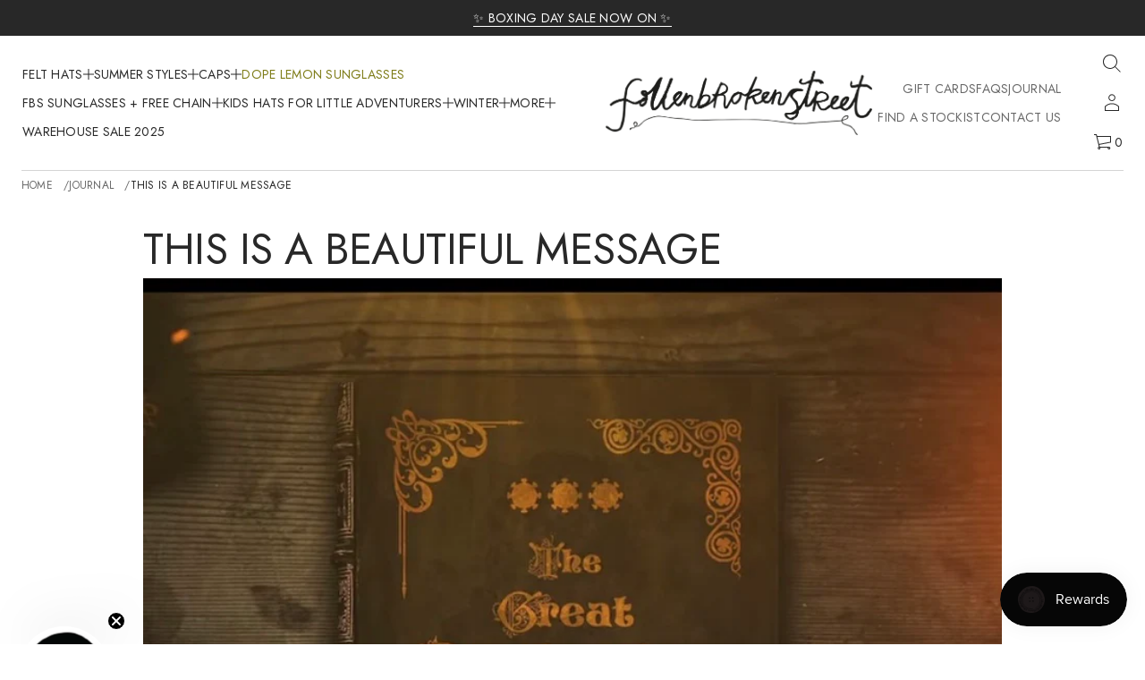

--- FILE ---
content_type: text/css
request_url: https://www.fallenbrokenstreet.com/cdn/shop/t/52/assets/menu-drawer.css?v=171429895575079292181762500076
body_size: 61
content:
.menu-drawer{background-color:#fff;position:fixed;width:100vw;height:100vh;z-index:25;top:0;display:block!important;background-color:rgb(var(--layout-background-color))}.menu-drawer .scroll-area{padding:56px 0 64px}.menu-drawer[hidden]{opacity:0;pointer-events:none;visibility:hidden}.menu-drawer:not([hidden]){opacity:1;visibility:visible;pointer-events:all;animation:openMenuDrawer var(--animation-duration) var(--transition-timing-function)}@keyframes openMenuDrawer{0%{opacity:0}to{opacity:1}}.menu-drawer__content{display:grid;max-width:1440px;margin:0 auto;grid-template-columns:repeat(var(--grid-columns),calc((100% - var(--grid-gap) * (var(--grid-columns) - 1)) / var(--grid-columns)));position:relative;z-index:10}.menu-drawer .menu-drawer__content--basic>div,.menu-drawer .menu-drawer__content--sophisticated>div{opacity:0;position:relative}.menu-drawer .menu-drawer__content--basic>div{top:10px;transition:opacity var(--animation-duration) var(--transition-timing-function) calc(.03s * var(--item-index)),top var(--animation-duration) var(--transition-timing-function) calc(.03s * var(--item-index))}.menu-drawer .menu-drawer__content--sophisticated>div{top:20px;transition:opacity var(--animation-duration) var(--transition-timing-function) calc(.05s * var(--item-index)),top var(--animation-duration) var(--transition-timing-function) calc(.05s * var(--item-index))}.menu-drawer.open .menu-drawer__content>div{opacity:1;top:0}.menu-drawer__content>div{border:1px dashed transparent}.menu-drawer__content--spacious{padding:128px var(--left-and-right-paddings);gap:128px 120px;--grid-gap: 120px}.menu-drawer__content--compact{padding:48px var(--left-and-right-paddings);gap:48px 120px;--grid-gap: 120px}.menu-drawer__content--spacious.menu-drawer__content--lines .search-field__container{padding:64px 0}.menu-drawer__content--compact.menu-drawer__content--lines .search-field__container{padding:24px 0}.menu-drawer__close{position:fixed;top:24px;inset-inline-end:24px;cursor:pointer}.menu-drawer__close svg{display:block;width:auto}.line-container--menu-drawer{display:flex;justify-content:var(--line-alignment)}.line{width:100%;height:var(--line-width);background-color:rgba(var(--layout-text-color),var(--line-opacity));display:block}.menu-drawer__content .line-container--2.line-container--medium,.menu-drawer__content .line-container--2.line-container--wide,.menu-drawer__content .line-container--3.line-container--medium,.empty-space--2.empty-space--medium,.empty-space--2.empty-space--wide,.empty-space--3.empty-space--medium{grid-column:span 2}.menu-drawer__content .line-container--3.line-container--wide,.empty-space--3.empty-space--wide{grid-column:span 3}.menu-drawer__content .line-container--1.line-container--short .line,.line-container--1.line-container--short .line{width:calc(100% / 3)}.menu-drawer__content .line-container--1.line-container--medium .line,.line-container--1.line-container--medium .line{width:calc(100% / 3 * 2)}@media screen and (max-width: 1024px){.menu-drawer{padding:56px 0 48px}.menu-drawer__content--spacious{padding:96px var(--left-and-right-paddings);gap:64px 83px;--grid-gap: 83px}.menu-drawer__content--compact{padding:32px var(--left-and-right-paddings) 0;gap:32px 83px;--grid-gap: 83px}}@media screen and (max-width: 920px){.menu-drawer__content--spacious{padding:96px 24px;gap:128px 120px;--grid-gap: 120px}.menu-drawer__content--compact{padding:48px 24px;gap:48px 120px;--grid-gap: 120px}}@media screen and (max-width: 768px){.menu-drawer__content{display:flex;flex-direction:column}.menu-drawer__content .empty-space{display:none}.menu-drawer{padding:48px 0}.menu-drawer__content--spacious{padding:48px 24px;gap:48px;--grid-gap: 48px}.menu-drawer__content--compact{padding:32px 24px 0;gap:32px;--grid-gap: 32px}.menu-drawer__content .line-container--1.line-container--short .line,.menu-drawer__content .line-container--1.line-container--medium .line{width:100%}.menu-drawer__close{position:fixed;top:16px;inset-inline-end:16px;cursor:pointer}}
/*# sourceMappingURL=/cdn/shop/t/52/assets/menu-drawer.css.map?v=171429895575079292181762500076 */


--- FILE ---
content_type: text/css
request_url: https://www.fallenbrokenstreet.com/cdn/shop/t/52/assets/menus.css?v=44521075045191343101762500075
body_size: -101
content:
.menus-block{display:flex;width:100%;flex-direction:column;justify-content:var(--menus-vertical-alignment)}.menus-block--space-between .menus--row{height:100%;justify-content:space-between}.menus-block--1.menus-block--space-between,.menus--center,.menus--center .menus__item-title,.menus-block--top-center .menus__item-title,.menus-block--center-center .menus__item-title,.menus-block--bottom-center .menus__item-title{justify-content:center;text-align:center}.menus-block--1.menus-block--short .menus,.menus-block--1.menus-block--medium .menus,.menus-block--1 .menu-container .menu__navigation,.menus--stretched-center .menus__item .menu-container{width:100%}.menus{display:flex;gap:32px 24px;flex-wrap:wrap;width:100%}.menus__item .menu__list{align-items:var(--menus-horizontal-alignment)}.menus--column.menus--space-between,.menus--stretched-center,.menus--stretched-center .menus__item .menu__list{justify-content:space-between}.menus--column.menus--stretched-center .menus__item .menu__list,.menus--stretched-center .menus__item{align-items:center}.menus--row .menus__item,.menus--row .menus__item .menu-container{flex:0 0 100%}.menus__item{flex:0 0 calc((100% - 32px * (var(--menus-items) - 1)) / var(--menus-items));display:flex;flex-direction:column;align-items:var(--menus-horizontal-alignment);min-width:80px}.menus__item .menu-container{max-width:100%}.menus__item--spacious{gap:24px}.menus__item--compact{gap:16px}.menus__item-title{display:flex;align-items:center;min-height:32px;color:rgb(var(--layout-text-color))}.menus-block--2.menus-block--medium,.menus-block--2.menus-block--wide,.menus-block--3.menus-block--medium{grid-column:span 2}.menus-block--3.menus-block--wide{grid-column:span 3}.menus-block--top-left,.menus-block--top-center{justify-content:flex-start;align-items:center}.menus-block--top-right .menus__item-title,.menus-block--center-right .menus__item-title,.menus-block--bottom-right .menus__item-title{justify-content:flex-end}.menus-block--top-right{justify-content:flex-start;align-items:flex-end}.menus-block--center-left{justify-content:center;align-items:flex-start}.menus-block--center-center{justify-content:center;align-items:center}.menus-block--center-right{justify-content:center;align-items:flex-end}.menus-block--bottom-left{justify-content:flex-end;align-items:flex-start}.menus-block--bottom-center{justify-content:flex-end;align-items:center}.menus-block--bottom-right{justify-content:flex-end;align-items:flex-end}.menus__item-title--minimal_uppercase{font:var(--base-body-s-font);letter-spacing:.02em;text-transform:uppercase}.menus__item-title--minimal_basic,.menus__item-title--classic,.menus__item-title--avant_garde{font:var(--base-label-font);letter-spacing:.02em;text-transform:uppercase}.menus__item-title--minimal_heavy{font:var(--base-heading-xs-font)}.menus__item-title--contrast{font:var(--accent-heading-xs-font)}.menus__item-title--brutalist{font:var(--base-body-l-font);letter-spacing:.02em;text-transform:uppercase}.menus__item-title--duet{font:var(--accent-body-l-font)}.menus__item-title--custom{font:var(--body-s-font);letter-spacing:var(--body-s-letter-spacing)}@media screen and (max-width: 768px){.menus-block--1.menus-block--short .menus,.menus-block--1.menus-block--medium .menus{width:100%}}
/*# sourceMappingURL=/cdn/shop/t/52/assets/menus.css.map?v=44521075045191343101762500075 */


--- FILE ---
content_type: text/css
request_url: https://www.fallenbrokenstreet.com/cdn/shop/t/52/assets/template-search.css?v=87534146496062834321762500075
body_size: 1043
content:
.template-search{color:rgb(var(--layout-text-color))}.template-search,.template-search__header,.template-search__results{display:flex;flex-direction:column}.template-search--spacious,.template-search__header--spacious,.template-search__results--compact{gap:48px}.template-search--compact,.template-search__header--compact{gap:32px}.template-search--spacious.update-gap{gap:64px}.template-search--compact.update-gap{gap:48px}.search__heading.center,.title-wrapper .title--empty{text-align:center}.title-wrapper .title--empty a{color:rgb(var(--accent-button-color));position:relative;background-color:transparent;background-image:linear-gradient(to top,rgb(var(--accent-button-color)) 0px 0px),linear-gradient(to top,transparent 0px,transparent 0px);background-repeat:no-repeat;background-position:right bottom,right bottom;background-size:100% 1px,100% 1px;transition:color var(--animation-duration) var(--transition-timing-function)}.title-wrapper .title--empty.link--underline a{transition:background-size var(--animation-duration) var(--transition-timing-function),color var(--animation-duration) var(--transition-timing-function),background-position var(--animation-duration) var(--transition-timing-function)}@media (hover: hover){.title-wrapper .title--empty a:hover{color:rgb(var(--hover-button-color));opacity:1;background-image:linear-gradient(to top,rgb(var(--hover-button-color)) 0px 0px),linear-gradient(to top,transparent 0px,transparent 0px)}.title-wrapper .title--empty.link--underline a:hover{animation:startAnimateUnderlinedLinks var(--animation-duration) var(--transition-timing-function),endAnimateUnderlinedLinks var(--animation-duration) var(--transition-timing-function) var(--animation-duration)}}@keyframes startAnimateUnderlinedLinks{0%{background-position:right bottom,right bottom;background-size:100% 1px,100% 1px;background-image:linear-gradient(to top,rgb(var(--accent-button-color)) 0px 0px),linear-gradient(to top,transparent 0px,transparent 0px)}to{background-position:right bottom,left bottom;background-size:0% 1px,100% 1px;background-image:linear-gradient(to top,rgb(var(--accent-button-color)) 0px 0px),linear-gradient(to top,transparent 0px,transparent 0px)}}@keyframes endAnimateUnderlinedLinks{0%{background-position:left bottom,left bottom;background-size:0% 1px,100% 1px;background-image:linear-gradient(to top,rgb(var(--hover-button-color)) 0px 0px),linear-gradient(to top,transparent 0px,transparent 0px)}to{background-position:left bottom,right bottom;background-size:100% 1px,100% 1px;background-image:linear-gradient(to top,rgb(var(--hover-button-color)) 0px 0px),linear-gradient(to top,transparent 0px,transparent 0px)}}.search__heading.center,.template-search .search-field{max-width:720px;margin:0 auto}.template-search__results--spacious{gap:64px}.template-search .facets__button{margin:0 auto}.title-wrapper{max-width:388px;margin:0 auto}.info,.info span{display:flex;align-items:center}.info{gap:4px 12px;flex-wrap:wrap}.info span:not(:first-of-type):before{content:"";background-color:rgb(var(--layout-text-color));width:3px;height:3px;border-radius:50%;margin-inline-end:12px}.template-search--spacious{--filter-gap: 80px}.template-search--spacious.lines{--filter-gap: 40px}.template-search--compact{--filter-gap: 32px}.template-search--compact.lines{--filter-gap: 16px}.template-search__results-wrapper{display:flex;gap:var(--filter-gap);position:relative}.template-search__aside-filters{width:300px;min-width:300px}.lines .template-search__aside-filters{width:calc(300px + var(--filter-gap));padding-inline-end:var(--filter-gap);border-inline-end:var(--line-width) solid rgba(var(--layout-text-color),var(--line-opacity))}.lines .template-search__results-wrapper{border-top:var(--line-width) solid rgba(var(--layout-text-color),var(--line-opacity))}.template-search__results--spacious.vertical-filter{gap:24px}.template-search__results--compact.vertical-filter{gap:16px}.search-field__icon{transition:opacity var(--animation-duration) var(--transition-timing-function)}.template-search .article-card{display:flex;flex-direction:column;gap:16px}.template-search .blog-articles__article .ratio-original img{position:relative}.template-search .article-card img{transition:transform var(--animation-duration) var(--transition-timing-function)}.template-search .article-card .article-card__title{transition:opacity var(--animation-duration) var(--transition-timing-function)}.blog-post__image .lazy-image{height:100%}@media (hover: hover){.search-field__icon:hover{opacity:.7}.template-search .article-card:hover img{transform:scale(1.03);transition:transform var(--animation-duration) var(--transition-timing-function)}.template-search .article-card:hover .article-card__title{opacity:.7}}.heading--minimal_uppercase{font:var(--base-heading-xs-font);text-transform:uppercase}.heading--minimal_basic{font:var(--base-heading-xs-font)}.heading--minimal_heavy{font:var(--base-heading-m-font);letter-spacing:-.01em}.heading--classic{font:var(--accent-heading-m-font);letter-spacing:-.01em}.heading--avant_garde{font:var(--base-heading-l-font);text-transform:uppercase;letter-spacing:-.02em}.heading--contrast{font:var(--accent-heading-xl-font);letter-spacing:-.02em}.heading--brutalist{font:var(--base-heading-xl-font);text-transform:uppercase;letter-spacing:-.02em}.heading--duet{font:var(--accent-body-l-font)}.search__input,.search__input::placeholder{font:var(--base-heading-xs-font)}.search__input--minimal_uppercase,.search__input--avant_garde,.search__input--brutalist,.search__input--minimal_uppercase::placeholder,.search__input--avant_garde::placeholder,.search__input--brutalist::placeholder{text-transform:uppercase}.heading--custom,.search__input--custom{font:var(--heading-xs-font);letter-spacing:var(--heading-xs-letter-spacing)}@media screen and (max-width: 1440px){.heading--contrast{font:var(--accent-heading-l-font)}.heading--brutalist{font:var(--base-heading-l-font)}}@media screen and (min-width: 1200px){.page-width .heading--contrast{font:var(--accent-heading-l-font)}.page-width .heading--brutalist{font:var(--base-heading-l-font)}}@media screen and (max-width: 1024px){.heading--avant_garde,.heading--brutalist{font:var(--base-heading-m-font);letter-spacing:-.01em}.heading--contrast{font:var(--accent-heading-m-font);letter-spacing:-.01em}.template-search__results--spacious,.template-search--spacious.update-gap{gap:48px}.template-search--compact,.template-search__header--spacious,.template-search--compact.update-gap{gap:32px}}@media screen and (max-width: 768px){.heading--avant_garde,.heading--brutalist,.heading--minimal_heavy{font:var(--base-heading-s-font);letter-spacing:normal}.heading--contrast,.heading--classic{font:var(--accent-heading-s-font);letter-spacing:normal}.template-search__results--spacious,.template-search__results--compact,.template-search--spacious.update-gap{gap:32px}.lines .template-search__results-wrapper{border-top:none}}@media screen and (max-width: 1720px) and (min-width: 921px){.main_xs--spacious .heading--contrast{font:var(--accent-heading-l-font)}.main_xs--spacious .heading--brutalist{font:var(--base-heading-l-font)}}@media screen and (min-width: 1480px){.main_xs--spacious .page-width .heading--contrast{font:var(--accent-heading-l-font)}.main_xs--spacious .page-width .heading--brutalist{font:var(--base-heading-l-font)}}@media screen and (max-width: 1304px) and (min-width: 921px){.main_xs--spacious .heading--avant_garde,.main_xs--spacious .heading--brutalist{font:var(--base-heading-m-font);letter-spacing:-.01em}.main_xs--spacious .heading--contrast{font:var(--accent-heading-m-font);letter-spacing:-.01em}.main_xs--spacious .template-search__results--spacious{gap:48px}.main_xs--spacious .template-search--spacious,.main_xs--spacious .template-search__header--spacious{gap:32px}}@media screen and (max-width: 1048px) and (min-width: 921px){.main_xs--spacious .heading--avant_garde,.main_xs--spacious .heading--brutalist,.main_xs--spacious .heading--minimal_heavy{font:var(--base-heading-s-font);letter-spacing:normal}.main_xs--spacious .heading--contrast,.main_xs--spacious .heading--classic{font:var(--accent-heading-s-font);letter-spacing:normal}.main_xs--spacious .template-search__results--spacious{gap:32px}}@media screen and (max-width: 1646px) and (min-width: 921px){.main_xs--compact .heading--contrast{font:var(--accent-heading-l-font)}.main_xs--compact .heading--brutalist{font:var(--base-heading-l-font)}}@media screen and (min-width: 1400px){.main_xs--compact .page-width .heading--contrast{font:var(--accent-heading-l-font)}.main_xs--compact .page-width .heading--brutalist{font:var(--base-heading-l-font)}}@media screen and (max-width: 1224px) and (min-width: 921px){.main_xs--compact .heading--avant_garde,.main_xs--compact .heading--brutalist{font:var(--base-heading-m-font);letter-spacing:-.01em}.main_xs--compact .heading--contrast{font:var(--accent-heading-m-font);letter-spacing:-.01em}}@media screen and (max-width: 968px) and (min-width: 921px){.main_xs--compact .heading--avant_garde,.main_xs--compact .heading--brutalist,.main_xs--compact .heading--minimal_heavy{font:var(--base-heading-s-font);letter-spacing:normal}.main_xs--compact .heading--contrast,.main_xs--compact .heading--classic{font:var(--accent-heading-s-font);letter-spacing:normal}.main_xs--compact .template-search__results--compact{gap:32px}}@media screen and (max-width: 1816px) and (min-width: 921px){.main_xs_with_secondary--spacious .heading--contrast{font:var(--accent-heading-l-font)}.main_xs_with_secondary--spacious .heading--brutalist{font:var(--base-heading-l-font)}}@media screen and (min-width: 1576px){.main_xs_with_secondary--spacious .page-width .heading--contrast{font:var(--accent-heading-l-font)}.main_xs_with_secondary--spacious .page-width .heading--brutalist{font:var(--base-heading-l-font)}}@media screen and (max-width: 1400px) and (min-width: 921px){.main_xs_with_secondary--spacious .heading--avant_garde,.main_xs_with_secondary--spacious .heading--brutalist{font:var(--base-heading-m-font);letter-spacing:-.01em}.main_xs_with_secondary--spacious .heading--contrast{font:var(--accent-heading-m-font);letter-spacing:-.01em}.main_xs_with_secondary--spacious .template-search__results--spacious{gap:48px}.main_xs_with_secondary--spacious .template-search--spacious,.main_xs_with_secondary--spacious .template-search__header--spacious{gap:32px}}@media screen and (max-width: 1144px) and (min-width: 921px){.main_xs_with_secondary--spacious .heading--avant_garde,.main_xs_with_secondary--spacious .heading--brutalist,.main_xs_with_secondary--spacious .heading--minimal_heavy{font:var(--base-heading-s-font);letter-spacing:normal}.main_xs_with_secondary--spacious .heading--contrast,.main_xs_with_secondary--spacious .heading--classic{font:var(--accent-heading-s-font);letter-spacing:normal}.main_xs_with_secondary--spacious .template-search__results--spacious{gap:32px}}@media screen and (max-width: 1755px) and (min-width: 921px){.main_xs_with_secondary--compact .heading--contrast{font:var(--accent-heading-l-font)}.main_xs_with_secondary--compact .heading--brutalist{font:var(--base-heading-l-font)}}@media screen and (min-width: 1496px){.main_xs_with_secondary--compact .page-width .heading--contrast{font:var(--accent-heading-l-font)}.main_xs_with_secondary--compact .page-width .heading--brutalist{font:var(--base-heading-l-font)}}@media screen and (max-width: 1320px) and (min-width: 921px){.main_xs_with_secondary--compact .heading--avant_garde,.main_xs_with_secondary--compact .heading--brutalist{font:var(--base-heading-m-font);letter-spacing:-.01em}.main_xs_with_secondary--compact .heading--contrast{font:var(--accent-heading-m-font);letter-spacing:-.01em}}@media screen and (max-width: 1064px) and (min-width: 921px){.main_xs_with_secondary--compact .heading--avant_garde,.main_xs_with_secondary--compact .heading--brutalist,.main_xs_with_secondary--compact .heading--minimal_heavy{font:var(--base-heading-s-font);letter-spacing:normal}.main_xs_with_secondary--compact .heading--contrast,.main_xs_with_secondary--compact .heading--classic{font:var(--accent-heading-s-font);letter-spacing:normal}.main_xs_with_secondary--compact .template-search__results--compact{gap:32px}}@media screen and (max-width: 1772px) and (min-width: 921px){.main_s .heading--contrast{font:var(--accent-heading-l-font)}.main_s .heading--brutalist{font:var(--base-heading-l-font)}}@media screen and (min-width: 1480px){.main_s--spacious .page-width .heading--contrast{font:var(--accent-heading-l-font)}.main_s--spacious .page-width .heading--brutalist{font:var(--base-heading-l-font)}}@media screen and (max-width: 1304px) and (min-width: 921px){.main_s--spacious .heading--avant_garde,.main_s--spacious .heading--brutalist{font:var(--base-heading-m-font);letter-spacing:-.01em}.main_s--spacious .heading--contrast{font:var(--accent-heading-m-font);letter-spacing:-.01em}.main_s--spacious .template-search__results--spacious{gap:48px}.main_s--spacious .template-search--spacious,.main_s--spacious .template-search__header--spacious{gap:32px}}@media screen and (max-width: 1048px) and (min-width: 921px){.main_s--spacious .heading--avant_garde,.main_s--spacious .heading--brutalist,.main_s--spacious .heading--minimal_heavy{font:var(--base-heading-s-font);letter-spacing:normal}.main_s--spacious .heading--contrast,.main_s--spacious .heading--classic{font:var(--accent-heading-s-font);letter-spacing:normal}.main_s--spacious .template-search__results--spacious{gap:32px}}@media screen and (min-width: 1477px){.main_s--compact .page-width .heading--contrast{font:var(--accent-heading-l-font)}.main_s--compact .page-width .heading--brutalist{font:var(--base-heading-l-font)}}@media screen and (max-width: 1260px) and (min-width: 921px){.main_s--compact .heading--avant_garde,.main_s--compact .heading--brutalist{font:var(--base-heading-m-font);letter-spacing:-.01em}.main_s--compact .heading--contrast{font:var(--accent-heading-m-font);letter-spacing:-.01em}}@media screen and (max-width: 968px) and (min-width: 921px){.main_s--compact .heading--avant_garde,.main_s--compact .heading--brutalist,.main_s--compact .heading--minimal_heavy{font:var(--base-heading-s-font);letter-spacing:normal}.main_s--compact .heading--contrast,.main_s--compact .heading--classic{font:var(--accent-heading-s-font);letter-spacing:normal}.main_s--compact .template-search__results--compact{gap:32px}}@media screen and (max-width: 1890px) and (min-width: 921px){.main_s_with_secondary .heading--contrast{font:var(--accent-heading-l-font)}.main_s_with_secondary .heading--brutalist{font:var(--base-heading-l-font)}}@media screen and (min-width: 1595px){.main_s_with_secondary .page-width .heading--contrast{font:var(--accent-heading-l-font)}.main_s_with_secondary .page-width .heading--brutalist{font:var(--base-heading-l-font)}}@media screen and (max-width: 1400px) and (min-width: 921px){.main_s_with_secondary--spacious .heading--avant_garde,.main_s_with_secondary--spacious .heading--brutalist{font:var(--base-heading-m-font);letter-spacing:-.01em}.main_s_with_secondary--spacious .heading--contrast{font:var(--accent-heading-m-font);letter-spacing:-.01em}.main_s_with_secondary--spacious .template-search__results--spacious{gap:48px}.main_s_with_secondary--spacious .template-search--spacious,.main_s_with_secondary--spacious .template-search__header--spacious{gap:32px}}@media screen and (max-width: 1144px) and (min-width: 921px){.main_s_with_secondary--spacious .heading--avant_garde,.main_s_with_secondary--spacious .heading--brutalist,.main_s_with_secondary--spacious .heading--minimal_heavy{font:var(--base-heading-s-font);letter-spacing:normal}.main_s_with_secondary--spacious .heading--contrast,.main_s_with_secondary--spacious .heading--classic{font:var(--accent-heading-s-font);letter-spacing:normal}.main_s_with_secondary--spacious .template-search__results--spacious{gap:32px}}@media screen and (max-width: 1378px) and (min-width: 921px){.main_s_with_secondary--compact .heading--avant_garde,.main_s_with_secondary--compact .heading--brutalist{font:var(--base-heading-m-font);letter-spacing:-.01em}.main_s_with_secondary--compact .heading--contrast{font:var(--accent-heading-m-font);letter-spacing:-.01em}}@media screen and (max-width: 1064px) and (min-width: 921px){.main_s_with_secondary--compact .heading--avant_garde,.main_s_with_secondary--compact .heading--brutalist,.main_s_with_secondary--compact .heading--minimal_heavy{font:var(--base-heading-s-font);letter-spacing:normal}.main_s_with_secondary--compact .heading--contrast,.main_s_with_secondary--compact .heading--classic{font:var(--accent-heading-s-font);letter-spacing:normal}.main_s_with_secondary--compact .template-search__results--compact{gap:32px}}@media screen and (max-width: 1920px) and (min-width: 921px){.main_m .heading--contrast{font:var(--accent-heading-l-font)}.main_m .heading--brutalist{font:var(--base-heading-l-font)}}@media screen and (min-width: 1600px){.main_m .page-width .heading--contrast{font:var(--accent-heading-l-font)}.main_m .page-width .heading--brutalist{font:var(--base-heading-l-font)}}@media screen and (max-width: 1365px) and (min-width: 921px){.main_m .heading--avant_garde,.main_m .heading--brutalist{font:var(--base-heading-m-font);letter-spacing:-.01em}.main_m .heading--contrast{font:var(--accent-heading-m-font);letter-spacing:-.01em}.main_m--spacious .template-search__results--spacious{gap:48px}.main_m--spacious .template-search--spacious,.main_m--spacious .template-search__header--spacious{gap:32px}}@media screen and (max-width: 1048px) and (min-width: 921px){.main_m--spacious .heading--avant_garde,.main_m--spacious .heading--brutalist,.main_m--spacious .heading--minimal_heavy{font:var(--base-heading-s-font);letter-spacing:normal}.main_m--spacious .heading--contrast,.main_m--spacious .heading--classic{font:var(--accent-heading-s-font);letter-spacing:normal}.main_m--spacious .template-search__results--spacious{gap:32px}}@media screen and (max-width: 1024px) and (min-width: 921px){.main_m--compact .heading--avant_garde,.main_m--compact .heading--brutalist,.main_m--compact .heading--minimal_heavy{font:var(--base-heading-s-font);letter-spacing:normal}.main_m--compact .heading--contrast,.main_m--compact .heading--classic{font:var(--accent-heading-s-font);letter-spacing:normal}.main_m--compact .template-search__results--compact{gap:32px}}@media screen and (max-width: 2048px) and (min-width: 921px){.main_m_with_secondary .heading--contrast{font:var(--accent-heading-l-font)}.main_m_with_secondary .heading--brutalist{font:var(--base-heading-l-font)}}@media screen and (min-width: 1728px){.main_m_with_secondary .page-width .heading--contrast{font:var(--accent-heading-l-font)}.main_m_with_secondary .page-width .heading--brutalist{font:var(--base-heading-l-font)}}@media screen and (max-width: 1493px) and (min-width: 921px){.main_m_with_secondary .heading--avant_garde,.main_m_with_secondary .heading--brutalist{font:var(--base-heading-m-font);letter-spacing:-.01em}.main_m_with_secondary .heading--contrast{font:var(--accent-heading-m-font);letter-spacing:-.01em}.main_m_with_secondary--spacious .template-search__results--spacious{gap:48px}.main_m_with_secondary--spacious .template-search--spacious,.main_m_with_secondary--spacious .template-search__header--spacious{gap:32px}}@media screen and (max-width: 1152px) and (min-width: 921px){.main_m_with_secondary .heading--avant_garde,.main_m_with_secondary .heading--brutalist,.main_m_with_secondary .heading--minimal_heavy{font:var(--base-heading-s-font);letter-spacing:normal}.main_m_with_secondary .heading--contrast,.main_m_with_secondary .heading--classic{font:var(--accent-heading-s-font);letter-spacing:normal}.main_m_with_secondary .template-search__results{gap:32px}}@media screen and (max-width: 2880px) and (min-width: 921px){.main_l .heading--contrast{font:var(--accent-heading-l-font)}.main_l .heading--brutalist{font:var(--base-heading-l-font)}}@media screen and (min-width: 2400px){.main_l .page-width .heading--contrast{font:var(--accent-heading-l-font)}.main_l .page-width .heading--brutalist{font:var(--base-heading-l-font)}}@media screen and (max-width: 2048px) and (min-width: 921px){.main_l .heading--avant_garde,.main_l .heading--brutalist{font:var(--base-heading-m-font);letter-spacing:-.01em}.main_l .heading--contrast{font:var(--accent-heading-m-font);letter-spacing:-.01em}.main_l--spacious .template-search__results--spacious{gap:48px}.main_l--spacious .template-search--spacious,.main_l--spacious .template-search__header--spacious{gap:32px}}@media screen and (max-width: 1536px) and (min-width: 921px){.main_l .heading--avant_garde,.main_l .heading--brutalist,.main_l .heading--minimal_heavy{font:var(--base-heading-s-font);letter-spacing:normal}.main_l .heading--contrast,.main_l .heading--classic{font:var(--accent-heading-s-font);letter-spacing:normal}.main_l .template-search__results{gap:32px}}
/*# sourceMappingURL=/cdn/shop/t/52/assets/template-search.css.map?v=87534146496062834321762500075 */


--- FILE ---
content_type: text/css
request_url: https://www.fallenbrokenstreet.com/cdn/shop/t/52/assets/component-loading.css?v=134323568347527979251762500074
body_size: -248
content:
.loading-overlay__spinner{width:24px;position:absolute;z-index:1;inset-inline-end:0;top:0;height:24px}.spinner{animation:rotator 1.8s linear infinite}@keyframes rotator{0%{transform:rotate(0)}to{transform:rotate(270deg)}}.spinner .path,.solid-button .spinner .path,.big-button .spinner .path{stroke-dasharray:187;stroke-dashoffset:0;transform-origin:center}.spinner .path{animation:dash 1.8s ease-in-out infinite,colors 3.6s ease-in-out infinite}.solid-button .spinner .path,.big-button .spinner .path{stroke:rgb(var(--layout-background-color));animation:dash 1.8s ease-in-out infinite}@keyframes colors{0%{stroke:rgb(var(--layout-text-color))}to{stroke:rgb(var(--accent-button-color))}}@keyframes dash{0%{stroke-dashoffset:187}50%{stroke-dashoffset:20.8;transform:rotate(135deg)}to{stroke-dashoffset:187;transform:rotate(450deg)}}.loading-overlay__spinner:not(.hidden)+.cart-item__price-wrapper,.loading-overlay__spinner:not(.hidden)~cart-remove-button{opacity:50%}.loading-overlay__spinner:not(.hidden)~cart-remove-button{pointer-events:none;cursor:default}
/*# sourceMappingURL=/cdn/shop/t/52/assets/component-loading.css.map?v=134323568347527979251762500074 */


--- FILE ---
content_type: text/css
request_url: https://www.fallenbrokenstreet.com/cdn/shop/t/52/assets/account.css?v=57655976764607396001762500074
body_size: -373
content:
.account-block{display:flex;flex-direction:column;justify-content:var(--account-vertical-alignment);align-items:var(--account-horizontal-alignment)}.account-container{display:flex;align-items:center;justify-content:var(--account-horizontal-alignment)}.miscellaneous-container--main-sidebar .account-container{justify-content:var(--miscellaneous-horizontal-alignment)}.account-container--icon{aspect-ratio:1/1;justify-content:center}.account{display:flex;align-items:center;color:rgb(var(--layout-text-color));min-height:44px;min-width:44px;word-break:normal}.account{padding:0 10px}.account-container{margin:0 -10px;width:fit-content}.miscellaneous__subblock .account-container{margin:0}.account--icon{justify-content:center}.account:focus{outline-offset:-1px}.account__icon svg{display:block;width:auto;height:100%;fill:rgb(var(--layout-text-color))}.account-block--footer .account-container--text .account{min-height:32px}.account-container--minimal_uppercase{font:var(--base-body-s-font);letter-spacing:.02em;text-transform:uppercase}.account-container--minimal_basic,.account-container--classic{font:var(--base-body-s-font)}.account-container--minimal_heavy{font:var(--base-body-l-font)}.account-container--avant_garde{font:var(--accent-body-s-font)}.account-container--contrast{font:var(--base-label-font)}.account-container--brutalist{font:var(--base-body-l-font);letter-spacing:.02em;text-transform:uppercase}.account-container--duet{font:var(--base-body-m-font)}.account-container--custom{font:var(--body-s-font);letter-spacing:var(--body-s-letter-spacing)}
/*# sourceMappingURL=/cdn/shop/t/52/assets/account.css.map?v=57655976764607396001762500074 */


--- FILE ---
content_type: text/css
request_url: https://www.fallenbrokenstreet.com/cdn/shop/t/52/assets/section-blog-post.css?v=84316971800997541781762500075
body_size: 2339
content:
.article-template{display:flex;flex-direction:column;color:rgb(var(--layout-text-color));gap:64px}.blog-post .narrow{max-width:960px;margin:0 auto;width:100%}.title-block{display:flex;flex-direction:column;gap:32px}.info,.info span,.article__navigation,.article__navigation-icon{display:flex;align-items:center}.article__navigation-icon{vertical-align:middle}.info{gap:4px 12px;flex-wrap:wrap}.info span:not(:first-of-type):before{content:"";background-color:rgb(var(--layout-text-color));width:3px;height:3px;border-radius:50%;margin-inline-end:12px}.article__navigation{justify-content:space-between}.article__navigation--lines{border-bottom:var(--line-width) solid rgba(var(--layout-text-color),var(--line-opacity));border-top:var(--line-width) solid rgba(var(--layout-text-color),var(--line-opacity));padding-top:32px;padding-bottom:32px}.article__navigation-prev,.article__navigation-next{width:200px;display:flex}.article__navigation-prev{justify-content:flex-start}.article__navigation-next{justify-content:flex-end}.article__navigation--lines .article__navigation-back{padding:0 100px;border-inline-end:var(--line-width) solid rgba(var(--layout-text-color),var(--line-opacity));border-inline-start:var(--line-width) solid rgba(var(--layout-text-color),var(--line-opacity))}.article__content--lines{border-bottom:var(--line-width) solid rgba(var(--layout-text-color),var(--line-opacity));padding-bottom:64px}.tags-item{color:rgb(var(--accent-button-color))}.article__navigation-next{order:2}.article-template__image--full_height{aspect-ratio:auto;height:100vh}.article-template__image--full_height .lazy-image{height:100%}.article-template__image-block--narrow .article-template__image{max-width:960px;margin:0 auto}.article-template__image:not(.article-template__image-block--full_width .article-template__image){overflow:clip;border-radius:var(--context-image-radius);--webkit-border-radius: var(--context-image-radius)}.article-template__image img{width:100%;height:100%;object-position:var(--focal-point)}.article-template__image .lazy-image{height:100%}.icon-button.article__navigation-link{width:fit-content;display:inline}.article__navigation-link[disabled] .article__navigation-icon svg{fill:rgba(var(--layout-text-color),.63)}.article__navigation-link-hidden{opacity:0;pointer-events:none}.icon-button .article__navigation-icon,.icon-button .article__navigation-button.icon-button__title{display:inline}.article__navigation-icon+.article__navigation-button{margin-inline-start:8px}.article__navigation-button:first-child{margin-inline-end:8px}.article__navigation-icon svg{fill:rgb(var(--accent-button-color));transition:fill var(--animation-duration) var(--transition-timing-function)}@media (hover: hover){.article__navigation-link:not([disabled]):hover .article__navigation-icon svg{fill:rgb(var(--hover-button-color))}}.tags-list,.comments__author{display:flex;gap:12px}.tags-list{flex-wrap:wrap}.comments,.comment-form,.article-template__comments,.article-template__comments-comment,.article-template__comments-fields,.article-template__comment-fields .field{display:flex;flex-direction:column}.comments{gap:64px}.comment-form{gap:32px;max-width:720px}.article-template__comments{gap:64px;padding-bottom:64px}.article-template__comments--lines{border-bottom:var(--line-width) solid rgba(var(--layout-text-color),var(--line-opacity))}.article-template__comments-comment,.article-template__comments-fields{gap:16px}.article-template__comment-fields{display:flex;gap:16px}.article-template__comment-fields .field{flex:0 0 calc((100% - 16px)/2)}.comment-form .text-area{width:100%;border:var(--outline-thickness) solid rgb(var(--layout-text-color));border-radius:var(--textarea-radius);-webkit-appearance:none;appearance:none;-moz-appearance:none;resize:none;padding:10px 12px;min-height:110px}.comment-form .big-button{justify-content:center;cursor:pointer}.form-status{color:rgb(var(--success-color));font-weight:inherit}.blog-post .line-container{padding-top:var(--padding-top);padding-bottom:var(--padding-bottom)}.blog-post .line{background-color:rgba(var(--layout-text-color),var(--line-opacity));display:block;height:var(--line-width)}.content-block+.navigation-block .article__navigation--lines{border-top:none;padding-top:0;margin-top:-32px}.article-template__comments .pagination-wrapper.lines{padding-top:64px}.form-status[autofocus]{outline:none}.article__title--accent{color:rgb(var(--accent-button-color))}.info--minimal_uppercase,.info--minimal_basic,.info--classic,.info--avant_garde,.info--contrast,.tags-list--minimal_uppercase,.tags-list--minimal_basic,.tags-list--classic,.tags-list--avant_garde,.tags-list--contrast,.comments__author--minimal_uppercase,.comments__author--minimal_basic,.comments__author--classic,.comments__author--avant_garde,.comments__author--contrast{font:var(--base-label-font);letter-spacing:.02em;text-transform:uppercase}.info--minimal_heavy,.tags-list--minimal_heavy,.comments__author--minimal_heavy{font:var(--base-body-l-font)}.info--brutalist,.tags-list--brutalist,.comments__author--brutalist{font:var(--base-body-l-font);letter-spacing:.02em;text-transform:uppercase}.info--duet,.tags-list--duet,.comments__author--duet{font:var(--base-body-m-font)}.info--custom,.tags-list--custom,.comments__author--custom{font:var(--label-font);letter-spacing:var(--label-letter-spacing)}.article__title--minimal_uppercase,.article__title--avant_garde,.article__title--brutalist{font:var(--base-heading-m-font);letter-spacing:-.01em;text-transform:uppercase}.article__title--minimal_basic,.article__title--minimal_heavy{font:var(--base-heading-m-font);letter-spacing:-.01em}.article__title--classic,.article__title--contrast,.article__title--duet{font:var(--accent-heading-m-font);letter-spacing:-.01em}.article__title--custom{font:var(--heading-m-font);letter-spacing:var(--heading-m-letter-spacing)}.comments__title--minimal_uppercase{font:var(--base-heading-xs-font);text-transform:uppercase}.comments__title--minimal_basic{font:var(--base-heading-xs-font)}.comments__title--minimal_heavy{font:var(--base-heading-m-font);letter-spacing:-.01em}.comments__title--classic{font:var(--accent-heading-s-font)}.comments__title--avant_garde{font:var(--base-heading-s-font);text-transform:uppercase}.comments__title--contrast{font:var(--accent-heading-m-font);letter-spacing:-.01em}.comments__title--brutalist{font:var(--base-heading-l-font);text-transform:uppercase;letter-spacing:-.02em}.comments__title--duet{font:var(--accent-body-l-font)}.comments__title--custom{font:var(--heading-xs-font);letter-spacing:var(--heading-xs-letter-spacing)}@media screen and (max-width: 1024px){.comments__title--brutalist{font:var(--base-heading-m-font);letter-spacing:-.01em}.article-template,.comments,.article-template__comments{gap:48px}.article__content--lines,.article-template__comments{padding-bottom:48px}.article-template__comments .pagination-wrapper--spacious.lines{padding-top:48px}.content-block+.navigation-block .article__navigation--lines{margin-top:-16px}}@media screen and (max-width: 768px){.article__title--minimal_uppercase,.article__title--avant_garde,.article__title--brutalist,.article__title--minimal_basic,.article__title--minimal_heavy,.comments__title--brutalist,.comments__title--minimal_heavy{font:var(--base-heading-s-font);letter-spacing:normal}.article__title--classic,.article__title--contrast,.article__title--duet,.comments__title--contrast{font:var(--accent-heading-s-font);letter-spacing:normal}.article__navigation-next{order:0}.article__navigation{flex-wrap:wrap;gap:32px 16px}.article__navigation--lines{gap:16px 0px;padding-top:16px;padding-bottom:16px}.article__navigation-prev,.article__navigation-next{flex:0 0 calc((100% - 16px)/2)}.article__navigation--lines .article__navigation-prev{flex:0 0 calc((100% - var(--line-width)) / 2)}.article__navigation--lines .article__navigation-next{flex:0 0 calc((100% - var(--line-width)) / 2 + var(--line-width));border-inline-start:var(--line-width) solid rgba(var(--layout-text-color),var(--line-opacity))}.article__navigation-back{flex:0 0 100%;display:flex;justify-content:center}.article__navigation--lines .article__navigation-back{border-inline-end:none;border-inline-start:none;padding:16px 0 0;border-top:var(--line-width) solid rgba(var(--layout-text-color),var(--line-opacity))}.content-block+.navigation-block .article__navigation--lines{margin-top:-32px}}@media screen and (max-width: 1304px) and (min-width: 921px){.main_xs--spacious .comments__title--brutalist,.main_s--spacious .comments__title--brutalist{font:var(--base-heading-m-font);letter-spacing:-.01em}.main_xs--spacious .article-template,.main_xs--spacious .comments,.main_xs--spacious .article-template__comments,.main_s--spacious .article-template,.main_s--spacious .comments,.main_s--spacious .article-template__comments{gap:48px}.main_xs--spacious .article__content--lines,.main_xs--spacious .article-template__comments,.main_s--spacious .article__content--lines,.main_s--spacious .article-template__comments{padding-bottom:48px}.main_xs--spacious .article-template__comments .pagination-wrapper--spacious.lines,.main_s--spacious .article-template__comments .pagination-wrapper--spacious.lines{padding-top:48px}.main_xs--spacious .content-block+.navigation-block .article__navigation--lines,.main_s--spacious .content-block+.navigation-block .article__navigation--lines{margin-top:-16px}}@media screen and (max-width: 1048px) and (min-width: 921px){.main_xs--spacious .article__title--minimal_uppercase,.main_xs--spacious .article__title--avant_garde,.main_xs--spacious .article__title--brutalist,.main_xs--spacious .article__title--minimal_basic,.main_xs--spacious .article__title--minimal_heavy,.main_xs--spacious .comments__title--brutalist,.main_xs--spacious .comments__title--minimal_heavy,.main_s--spacious .article__title--minimal_uppercase,.main_s--spacious .article__title--avant_garde,.main_s--spacious .article__title--brutalist,.main_s--spacious .article__title--minimal_basic,.main_s--spacious .article__title--minimal_heavy,.main_s--spacious .comments__title--brutalist,.main_s--spacious .comments__title--minimal_heavy{font:var(--base-heading-s-font);letter-spacing:normal}.main_xs--spacious .article__title--classic,.main_xs--spacious .article__title--contrast,.main_xs--spacious .article__title--duet,.main_xs--spacious .comments__title--contrast,.main_s--spacious .article__title--classic,.main_s--spacious .article__title--contrast,.main_s--spacious .article__title--duet,.main_s--spacious .comments__title--contrast{font:var(--accent-heading-s-font);letter-spacing:normal}.main_xs--spacious .article__navigation-next,.main_s--spacious .article__navigation-next{order:0}.main_xs--spacious .article__navigation,.main_s--spacious .article__navigation{flex-wrap:wrap;gap:32px 16px}.main_xs--spacious .article__navigation--lines,.main_s--spacious .article__navigation--lines{gap:16px 0px;padding-top:16px;padding-bottom:16px}.main_xs--spacious .article__navigation-prev,.main_xs--spacious .article__navigation-next,.main_s--spacious .article__navigation-prev,.main_s--spacious .article__navigation-next{flex:0 0 calc((100% - 16px)/2)}.main_xs--spacious .article__navigation--lines .article__navigation-prev,.main_s--spacious .article__navigation--lines .article__navigation-prev{flex:0 0 calc((100% - var(--line-width)) / 2)}.main_xs--spacious .article__navigation--lines .article__navigation-next,.main_s--spacious .article__navigation--lines .article__navigation-next{flex:0 0 calc((100% - var(--line-width)) / 2 + var(--line-width));border-inline-start:var(--line-width) solid rgba(var(--layout-text-color),var(--line-opacity))}.main_xs--spacious .article__navigation-back,.main_s--spacious .article__navigation-back{flex:0 0 100%;display:flex;justify-content:center}.main_xs--spacious .article__navigation--lines .article__navigation-back,.main_s--spacious .article__navigation--lines .article__navigation-back{border-inline-end:none;border-inline-start:none;padding:16px 0 0;border-top:var(--line-width) solid rgba(var(--layout-text-color),var(--line-opacity))}.main_xs--spacious .content-block+.navigation-block .article__navigation--lines,.main_s--spacious .content-block+.navigation-block .article__navigation--lines{margin-top:-32px}}@media screen and (max-width: 1224px) and (min-width: 921px){.main_xs--compact .comments__title--brutalist{font:var(--base-heading-m-font);letter-spacing:-.01em}.main_xs--compact .article-template,.main_xs--compact .comments,.main_xs--compact .article-template__comments{gap:48px}.main_xs--compact .article__content--lines,.main_xs--compact .article-template__comments{padding-bottom:48px}.main_xs--compact .content-block+.navigation-block .article__navigation--lines{margin-top:-16px}}@media screen and (max-width: 968px) and (min-width: 921px){.main_xs--compact .article__title--minimal_uppercase,.main_xs--compact .article__title--avant_garde,.main_xs--compact .article__title--brutalist,.main_xs--compact .article__title--minimal_basic,.main_xs--compact .article__title--minimal_heavy,.main_xs--compact .comments__title--brutalist,.main_xs--compact .comments__title--minimal_heavy{font:var(--base-heading-s-font);letter-spacing:normal}.main_xs--compact .article__title--classic,.main_xs--compact .article__title--contrast,.main_xs--compact .article__title--duet,.main_xs--compact .comments__title--contrast{font:var(--accent-heading-s-font);letter-spacing:normal}.main_xs--compact .article__navigation-next{order:0}.main_xs--compact .article__navigation{flex-wrap:wrap;gap:32px 16px}.main_xs--compact .article__navigation--lines{gap:16px 0px;padding-top:16px;padding-bottom:16px}.main_xs--compact .article__navigation-prev,.main_xs--compact .article__navigation-next{flex:0 0 calc((100% - 16px)/2)}.main_xs--compact .article__navigation--lines .article__navigation-prev{flex:0 0 calc((100% - var(--line-width)) / 2)}.main_xs--compact .article__navigation--lines .article__navigation-next{flex:0 0 calc((100% - var(--line-width)) / 2 + var(--line-width));border-inline-start:var(--line-width) solid rgba(var(--layout-text-color),var(--line-opacity))}.main_xs--compact .article__navigation-back{flex:0 0 100%;display:flex;justify-content:center}.main_xs--compact .article__navigation--lines .article__navigation-back{border-inline-end:none;border-inline-start:none;padding:16px 0 0;border-top:var(--line-width) solid rgba(var(--layout-text-color),var(--line-opacity))}.main_xs--compact .content-block+.navigation-block .article__navigation--lines{margin-top:-32px}}@media screen and (max-width: 1400px) and (min-width: 921px){.main_xs_with_secondary--spacious .comments__title--brutalist,.main_s_with_secondary--spacious .comments__title--brutalist{font:var(--base-heading-m-font);letter-spacing:-.01em}.main_xs_with_secondary--spacious .article-template,.main_xs_with_secondary--spacious .comments,.main_xs_with_secondary--spacious .article-template__comments,.main_s_with_secondary--spacious .article-template,.main_s_with_secondary--spacious .comments,.main_s_with_secondary--spacious .article-template__comments{gap:48px}.main_xs_with_secondary--spacious .article__content--line,.main_xs_with_secondary--spacious .article-template__comments,.main_s_with_secondary--spacious .article__content--line,.main_s_with_secondary--spacious .article-template__comments{padding-bottom:48px}.main_xs_with_secondary--spacious .article-template__comments .pagination-wrapper--spacious.lines,.main_s_with_secondary--spacious .article-template__comments .pagination-wrapper--spacious.lines{padding-top:48px}.main_xs_with_secondary--spacious .content-block+.navigation-block .article__navigation--lines,.main_s_with_secondary--spacious .content-block+.navigation-block .article__navigation--lines{margin-top:-16px}}@media screen and (max-width: 1144px) and (min-width: 921px){.main_xs_with_secondary--spacious .article__title--minimal_uppercase,.main_xs_with_secondary--spacious .article__title--avant_garde,.main_xs_with_secondary--spacious .article__title--brutalist,.main_xs_with_secondary--spacious .article__title--minimal_basic,.main_xs_with_secondary--spacious .article__title--minimal_heavy,.main_xs_with_secondary--spacious .comments__title--brutalist,.main_xs_with_secondary--spacious .comments__title--minimal_heavy,.main_s_with_secondary--spacious .article__title--minimal_uppercase,.main_s_with_secondary--spacious .article__title--avant_garde,.main_s_with_secondary--spacious .article__title--brutalist,.main_s_with_secondary--spacious .article__title--minimal_basic,.main_s_with_secondary--spacious .article__title--minimal_heavy,.main_s_with_secondary--spacious .comments__title--brutalist,.main_s_with_secondary--spacious .comments__title--minimal_heavy{font:var(--base-heading-s-font);letter-spacing:normal}.main_xs_with_secondary--spacious .article__title--classic,.main_xs_with_secondary--spacious .article__title--contrast,.main_xs_with_secondary--spacious .article__title--duet,.main_xs_with_secondary--spacious .comments__title--contrast,.main_s_with_secondary--spacious .article__title--classic,.main_s_with_secondary--spacious .article__title--contrast,.main_s_with_secondary--spacious .article__title--duet,.main_s_with_secondary--spacious .comments__title--contrast{font:var(--accent-heading-s-font);letter-spacing:normal}.main_xs_with_secondary--spacious .article__navigation-next,.main_s_with_secondary--spacious .article__navigation-next{order:0}.main_xs_with_secondary--spacious .article__navigation,.main_s_with_secondary--spacious .article__navigation{flex-wrap:wrap;gap:32px 16px}.main_xs_with_secondary--spacious .article__navigation--lines,.main_s_with_secondary--spacious .article__navigation--lines{gap:16px 0px;padding-top:16px;padding-bottom:16px}.main_xs_with_secondary--spacious .article__navigation-prev,.main_xs_with_secondary--spacious .article__navigation-next,.main_s_with_secondary--spacious .article__navigation-prev,.main_s_with_secondary--spacious .article__navigation-next{flex:0 0 calc((100% - 16px)/2)}.main_xs_with_secondary--spacious .article__navigation--lines .article__navigation-prev,.main_s_with_secondary--spacious .article__navigation--lines .article__navigation-prev{flex:0 0 calc((100% - var(--line-width)) / 2)}.main_xs_with_secondary--spacious .article__navigation--lines .article__navigation-next,.main_s_with_secondary--spacious .article__navigation--lines .article__navigation-next{flex:0 0 calc((100% - var(--line-width)) / 2 + var(--line-width));border-inline-start:var(--line-width) solid rgba(var(--layout-text-color),var(--line-opacity))}.main_xs_with_secondary--spacious .article__navigation-back,.main_s_with_secondary--spacious .article__navigation-back{flex:0 0 100%;display:flex;justify-content:center}.main_xs_with_secondary--spacious .article__navigation--lines .article__navigation-back,.main_s_with_secondary--spacious .article__navigation--lines .article__navigation-back{border-inline-end:none;border-inline-start:none;padding:16px 0 0;border-top:var(--line-width) solid rgba(var(--layout-text-color),var(--line-opacity))}.main_xs_with_secondary--spacious .content-block+.navigation-block .article__navigation--lines,.main_s_with_secondary--spacious .content-block+.navigation-block .article__navigation--lines{margin-top:-32px}}@media screen and (max-width: 1320px) and (min-width: 921px){.main_xs_with_secondary--compact .comments__title--brutalist{font:var(--base-heading-m-font);letter-spacing:-.01em}.main_xs_with_secondary--compact .article-template,.main_xs_with_secondary--compact .comments,.main_xs_with_secondary--compact .article-template__comments{gap:48px}.main_xs_with_secondary--compact .article__content--lines,.main_xs_with_secondary--compact .article-template__comments{padding-bottom:48px}.main_xs_with_secondary--compact .content-block+.navigation-block .article__navigation--lines{margin-top:-16px}}@media screen and (max-width: 1064px) and (min-width: 921px){.main_xs_with_secondary--compact .article__title--minimal_uppercase,.main_xs_with_secondary--compact .article__title--avant_garde,.main_xs_with_secondary--compact .article__title--brutalist,.main_xs_with_secondary--compact .article__title--minimal_basic,.main_xs_with_secondary--compact .article__title--minimal_heavy,.main_xs_with_secondary--compact .comments__title--brutalist,.main_xs_with_secondary--compact .comments__title--minimal_heavy{font:var(--base-heading-s-font);letter-spacing:normal}.main_xs_with_secondary--compact .article__title--classic,.main_xs_with_secondary--compact .article__title--contrast,.main_xs_with_secondary--compact .article__title--duet,.main_xs_with_secondary--compact .comments__title--contrast{font:var(--accent-heading-s-font);letter-spacing:normal}.main_xs_with_secondary--compact .article__navigation-next{order:0}.main_xs_with_secondary--compact .article__navigation{flex-wrap:wrap;gap:32px 16px}.main_xs_with_secondary--compact .article__navigation--lines{gap:16px 0px;padding-top:16px;padding-bottom:16px}.main_xs_with_secondary--compact .article__navigation-prev,.main_xs_with_secondary--compact .article__navigation-next{flex:0 0 calc((100% - 16px)/2)}.main_xs_with_secondary--compact .article__navigation--lines .article__navigation-prev{flex:0 0 calc((100% - var(--line-width)) / 2)}.main_xs_with_secondary--compact .article__navigation--lines .article__navigation-next{flex:0 0 calc((100% - var(--line-width)) / 2 + var(--line-width));border-inline-start:var(--line-width) solid rgba(var(--layout-text-color),var(--line-opacity))}.main_xs_with_secondary--compact .article__navigation-back{flex:0 0 100%;display:flex;justify-content:center}.main_xs_with_secondary--compact .article__navigation--lines .article__navigation-back{border-inline-end:none;border-inline-start:none;padding:16px 0 0;border-top:var(--line-width) solid rgba(var(--layout-text-color),var(--line-opacity))}.main_xs_with_secondary--compact .content-block+.navigation-block .article__navigation--lines{margin-top:-32px}}@media screen and (max-width: 1260px) and (min-width: 921px){.main_s--compact .comments__title--brutalist{font:var(--base-heading-m-font);letter-spacing:-.01em}.main_s--compact .article-template,.main_s--compact .comments,.main_s--compact .article-template__comments{gap:48px}.main_s--compact .article__content--lines,.main_s--compact .article-template__comments{padding-bottom:48px}.main_s--compact .content-block+.navigation-block .article__navigation--lines{margin-top:-16px}}@media screen and (max-width: 968px) and (min-width: 921px){.main_s--compact .article__title--minimal_uppercase,.main_s--compact .article__title--avant_garde,.main_s--compact .article__title--brutalist,.main_s--compact .article__title--minimal_basic,.main_s--compact .article__title--minimal_heavy,.main_s--compact .comments__title--brutalist,.main_s--compact .comments__title--minimal_heavy{font:var(--base-heading-s-font);letter-spacing:normal}.main_s--compact .article__title--classic,.main_s--compact .article__title--contrast,.main_s--compact .article__title--duet,.main_s--compact .comments__title--contrast{font:var(--accent-heading-s-font);letter-spacing:normal}.main_s--compact .article__navigation-next{order:0}.main_s--compact .article__navigation{flex-wrap:wrap;gap:32px 16px}.main_s--compact .article__navigation--lines{gap:16px 0px;padding-top:16px;padding-bottom:16px}.main_s--compact .article__navigation-prev,.main_s--compact .article__navigation-next{flex:0 0 calc((100% - 16px)/2)}.main_s--compact .article__navigation--lines .article__navigation-prev{flex:0 0 calc((100% - var(--line-width)) / 2)}.main_s--compact .article__navigation--lines .article__navigation-next{flex:0 0 calc((100% - var(--line-width)) / 2 + var(--line-width));border-inline-start:var(--line-width) solid rgba(var(--layout-text-color),var(--line-opacity))}.main_s--compact .article__navigation-back{flex:0 0 100%;display:flex;justify-content:center}.main_s--compact .article__navigation--lines .article__navigation-back{border-inline-end:none;border-inline-start:none;padding:16px 0 0;border-top:var(--line-width) solid rgba(var(--layout-text-color),var(--line-opacity))}.main_s--compact .content-block+.navigation-block .article__navigation--lines{margin-top:-32px}}@media screen and (max-width: 1378px) and (min-width: 921px){.main_s_with_secondary--compact .comments__title--brutalist{font:var(--base-heading-m-font);letter-spacing:-.01em}.main_s_with_secondary--compact .article-template,.main_s_with_secondary--compact .comments,.main_s_with_secondary--compact .article-template__comments{gap:48px}.main_s_with_secondary--compact .article__content--lines,.main_s_with_secondary--compact .article-template__comments{padding-bottom:48px}.main_s_with_secondary--compact .content-block+.navigation-block .article__navigation--lines{margin-top:-16px}}@media screen and (max-width: 1064px) and (min-width: 921px){.main_s_with_secondary--compact .article__title--minimal_uppercase,.main_s_with_secondary--compact .article__title--avant_garde,.main_s_with_secondary--compact .article__title--brutalist,.main_s_with_secondary--compact .article__title--minimal_basic,.main_s_with_secondary--compact .article__title--minimal_heavy,.main_s_with_secondary--compact .comments__title--brutalist,.main_s_with_secondary--compact .comments__title--minimal_heavy{font:var(--base-heading-s-font);letter-spacing:normal}.main_s_with_secondary--compact .article__title--classic,.main_s_with_secondary--compact .article__title--contrast,.main_s_with_secondary--compact .article__title--duet,.main_s_with_secondary--compact .comments__title--contrast{font:var(--accent-heading-s-font);letter-spacing:normal}.main_s_with_secondary--compact .article__navigation-next{order:0}.main_s_with_secondary--compact .article__navigation{flex-wrap:wrap;gap:32px 16px}.main_s_with_secondary--compact .article__navigation--lines{gap:16px 0px;padding-top:16px;padding-bottom:16px}.main_s_with_secondary--compact .article__navigation-prev,.main_s_with_secondary--compact .article__navigation-next{flex:0 0 calc((100% - 16px)/2)}.main_s_with_secondary--compact .article__navigation--lines .article__navigation-prev{flex:0 0 calc((100% - var(--line-width)) / 2)}.main_s_with_secondary--compact .article__navigation--lines .article__navigation-next{flex:0 0 calc((100% - var(--line-width)) / 2 + var(--line-width));border-inline-start:var(--line-width) solid rgba(var(--layout-text-color),var(--line-opacity))}.main_s_with_secondary--compact .article__navigation-back{flex:0 0 100%;display:flex;justify-content:center}.main_s_with_secondary--compact .article__navigation--lines .article__navigation-back{border-inline-end:none;border-inline-start:none;padding:16px 0 0;border-top:var(--line-width) solid rgba(var(--layout-text-color),var(--line-opacity))}.main_s_with_secondary--compact .content-block+.navigation-block .article__navigation--lines{margin-top:-32px}}@media screen and (max-width: 1365px) and (min-width: 921px){.main_m .comments__title--brutalist{font:var(--base-heading-m-font);letter-spacing:-.01em}.main_m .article-template,.main_m .comments,.main_m .article-template__comments{gap:48px}.main_m .article__content--lines,.main_m .article-template__comments{padding-bottom:48px}.main_m .article-template__comments .pagination-wrapper--spacious.lines{padding-top:48px}.main_m .content-block+.navigation-block .article__navigation--lines{margin-top:-16px}}@media screen and (max-width: 1048px) and (min-width: 921px){.main_m--spacious .article__title--minimal_uppercase,.main_m--spacious .article__title--avant_garde,.main_m--spacious .article__title--brutalist,.main_m--spacious .article__title--minimal_basic,.main_m--spacious .article__title--minimal_heavy,.main_m--spacious .comments__title--brutalist,.main_m--spacious .comments__title--minimal_heavy{font:var(--base-heading-s-font);letter-spacing:normal}.main_m--spacious .article__title--classic,.main_m--spacious .article__title--contrast,.main_m--spacious .article__title--duet,.main_m--spacious .comments__title--contrast{font:var(--accent-heading-s-font);letter-spacing:normal}.main_m--spacious .article__navigation-next{order:0}.main_m--spacious .article__navigation{flex-wrap:wrap;gap:32px 16px}.main_m--spacious .article__navigation--lines{gap:16px 0px;padding-top:16px;padding-bottom:16px}.main_m--spacious .article__navigation-prev,.main_m--spacious .article__navigation-next{flex:0 0 calc((100% - 16px)/2)}.main_m--spacious .article__navigation--lines .article__navigation-prev{flex:0 0 calc((100% - var(--line-width)) / 2)}.main_m--spacious .article__navigation--lines .article__navigation-next{flex:0 0 calc((100% - var(--line-width)) / 2 + var(--line-width));border-inline-start:var(--line-width) solid rgba(var(--layout-text-color),var(--line-opacity))}.main_m--spacious .article__navigation-back{flex:0 0 100%;display:flex;justify-content:center}.main_m--spacious .article__navigation--lines .article__navigation-back{border-inline-end:none;border-inline-start:none;padding:16px 0 0;border-top:var(--line-width) solid rgba(var(--layout-text-color),var(--line-opacity))}.main_m--spacious .content-block+.navigation-block .article__navigation--lines{margin-top:-32px}}@media screen and (max-width: 1024px) and (min-width: 921px){.main_m--compact .article__title--minimal_uppercase,.main_m--compact .article__title--avant_garde,.main_m--compact .article__title--brutalist,.main_m--compact .article__title--minimal_basic,.main_m--compact .article__title--minimal_heavy,.main_m--compact .comments__title--brutalist,.main_m--compact .comments__title--minimal_heavy{font:var(--base-heading-s-font);letter-spacing:normal}.main_m--compact .article__title--classic,.main_m--compact .article__title--contrast,.main_m--compact .article__title--duet,.main_m--compact .comments__title--contrast{font:var(--accent-heading-s-font);letter-spacing:normal}.main_m--compact .article__navigation-next{order:0}.main_m--compact .article__navigation{flex-wrap:wrap;gap:32px 16px}.main_m--compact .article__navigation--lines{gap:16px 0px;padding-top:16px;padding-bottom:16px}.main_m--compact .article__navigation-prev,.main_m--compact .article__navigation-next{flex:0 0 calc((100% - 16px)/2)}.main_m--compact .article__navigation--lines .article__navigation-prev{flex:0 0 calc((100% - var(--line-width)) / 2)}.main_m--compact .article__navigation--lines .article__navigation-next{flex:0 0 calc((100% - var(--line-width)) / 2 + var(--line-width));border-inline-start:var(--line-width) solid rgba(var(--layout-text-color),var(--line-opacity))}.main_m--compact .article__navigation-back{flex:0 0 100%;display:flex;justify-content:center}.main_m--compact .article__navigation--lines .article__navigation-back{border-inline-end:none;border-inline-start:none;padding:16px 0 0;border-top:var(--line-width) solid rgba(var(--layout-text-color),var(--line-opacity))}.main_m--compact .content-block+.navigation-block .article__navigation--lines{margin-top:-32px}}@media screen and (max-width: 1493px) and (min-width: 921px){.main_m_with_secondary .comments__title--brutalist{font:var(--base-heading-m-font);letter-spacing:-.01em}.main_m_with_secondary .article-template,.main_m_with_secondary .comments,.main_m_with_secondary .article-template__comments{gap:48px}.main_m_with_secondary .article__content--lines,.main_m_with_secondary .article-template__comments{padding-bottom:48px}.main_m_with_secondary .article-template__comments .pagination-wrapper--spacious.lines{padding-top:48px}.main_m_with_secondary .content-block+.navigation-block .article__navigation--lines{margin-top:-16px}}@media screen and (max-width: 1152px) and (min-width: 921px){.main_m_with_secondary .article__title--minimal_uppercase,.main_m_with_secondary .article__title--avant_garde,.main_m_with_secondary .article__title--brutalist,.main_m_with_secondary .article__title--minimal_basic,.main_m_with_secondary .article__title--minimal_heavy,.main_m_with_secondary .comments__title--brutalist,.main_m_with_secondary .comments__title--minimal_heavy{font:var(--base-heading-s-font);letter-spacing:normal}.main_m_with_secondary .article__title--classic,.main_m_with_secondary .article__title--contrast,.main_m_with_secondary .article__title--duet,.main_m_with_secondary .comments__title--contrast{font:var(--accent-heading-s-font);letter-spacing:normal}.main_m_with_secondary .article__navigation-next{order:0}.main_m_with_secondary .article__navigation{flex-wrap:wrap;gap:32px 16px}.main_m_with_secondary .article__navigation--lines{gap:16px 0px;padding-top:16px;padding-bottom:16px}.main_m_with_secondary .article__navigation-prev,.main_m_with_secondary .article__navigation-next{flex:0 0 calc((100% - 16px)/2)}.main_m_with_secondary .article__navigation--lines .article__navigation-prev{flex:0 0 calc((100% - var(--line-width)) / 2)}.main_m_with_secondary .article__navigation--lines .article__navigation-next{flex:0 0 calc((100% - var(--line-width)) / 2 + var(--line-width));border-inline-start:var(--line-width) solid rgba(var(--layout-text-color),var(--line-opacity))}.main_m_with_secondary .article__navigation-back{flex:0 0 100%;display:flex;justify-content:center}.main_m_with_secondary .article__navigation--lines .article__navigation-back{border-inline-end:none;border-inline-start:none;padding:16px 0 0;border-top:var(--line-width) solid rgba(var(--layout-text-color),var(--line-opacity))}.main_m_with_secondary .content-block+.navigation-block .article__navigation--lines{margin-top:-32px}}@media screen and (max-width: 2048px) and (min-width: 921px){.main_l .comments__title--brutalist{font:var(--base-heading-m-font);letter-spacing:-.01em}.main_l .article-template,.main_l .comments,.main_l .article-template__comments{gap:48px}.main_l .article__content--lines,.main_l .article-template__comments{padding-bottom:48px}.main_l .article-template__comments .pagination-wrapper--spacious.lines{padding-top:48px}.main_l .content-block+.navigation-block .article__navigation--lines{margin-top:-16px}}@media screen and (max-width: 1536px) and (min-width: 921px){.main_l .article__title--minimal_uppercase,.main_l .article__title--avant_garde,.main_l .article__title--brutalist,.main_l .article__title--minimal_basic,.main_l .article__title--minimal_heavy,.main_l .comments__title--brutalist,.main_l .comments__title--minimal_heavy{font:var(--base-heading-s-font);letter-spacing:normal}.main_l .article__title--classic,.main_l .article__title--contrast,.main_l .article__title--duet,.main_l .comments__title--contrast{font:var(--accent-heading-s-font);letter-spacing:normal}.main_l .article__navigation-next{order:0}.main_l .article__navigation{flex-wrap:wrap;gap:32px 16px}.main_l .article__navigation--lines{gap:16px 0px;padding-top:16px;padding-bottom:16px}.main_l .article__navigation-prev,.main_l .article__navigation-next{flex:0 0 calc((100% - 16px)/2)}.main_l .article__navigation--lines .article__navigation-prev{flex:0 0 calc((100% - var(--line-width)) / 2)}.main_l .article__navigation--lines .article__navigation-next{flex:0 0 calc((100% - var(--line-width)) / 2 + var(--line-width));border-inline-start:var(--line-width) solid rgba(var(--layout-text-color),var(--line-opacity))}.main_l .article__navigation-back{flex:0 0 100%;display:flex;justify-content:center}.main_l .article__navigation--lines .article__navigation-back{border-inline-end:none;border-inline-start:none;padding:16px 0 0;border-top:var(--line-width) solid rgba(var(--layout-text-color),var(--line-opacity))}.main_l .content-block+.navigation-block .article__navigation--lines{margin-top:-32px}}
/*# sourceMappingURL=/cdn/shop/t/52/assets/section-blog-post.css.map?v=84316971800997541781762500075 */


--- FILE ---
content_type: text/css
request_url: https://www.fallenbrokenstreet.com/cdn/shop/t/52/assets/component-rte.css?v=149201276668225954371762500076
body_size: 321
content:
.rte>*:not(:last-child){margin-bottom:32px}.rte-block>*:not(:last-child){margin-bottom:8px}.rte--large>*:not(:last-child){margin-bottom:16px}.rte h1{font-size:48px;line-height:64px;letter-spacing:-.01em;font-weight:inherit}.rte h2{font-size:40px;line-height:54px;letter-spacing:normal;font-weight:inherit}.rte h3{font-size:32px;line-height:46px;letter-spacing:normal;font-weight:inherit}.rte h4{font-size:28px;line-height:36px;letter-spacing:normal;font-weight:inherit}.rte h5{font-size:24px;line-height:36px;letter-spacing:normal;font-weight:inherit}.rte h6{font-size:20px;line-height:32px;letter-spacing:normal;font-weight:inherit}.custom-type-preset .rte:not(.rte-block){--coefficient: .85}.custom-type-preset .rte:not(.rte-block) h1,.custom-type-preset .rte:not(.rte-block) h2,.custom-type-preset .rte:not(.rte-block) h3,.custom-type-preset .rte:not(.rte-block) h4,.custom-type-preset .rte:not(.rte-block) h5,.custom-type-preset .rte:not(.rte-block) h6{font:var(--heading-l-font);letter-spacing:var(--heading-l-letter-spacing)}.custom-type-preset .rte:not(.rte-block) h1{font-size:max(var(--body-m-font-size),var(--heading-l-font-size))}.custom-type-preset .rte:not(.rte-block) h2{font-size:max(var(--body-m-font-size),calc(var(--heading-l-font-size) * var(--coefficient)))}.custom-type-preset .rte:not(.rte-block) h3{font-size:max(var(--body-m-font-size),calc(var(--heading-l-font-size) * var(--coefficient) * var(--coefficient)))}.custom-type-preset .rte:not(.rte-block) h4{font-size:max(var(--body-m-font-size),calc(var(--heading-l-font-size) * var(--coefficient) * var(--coefficient) * var(--coefficient)))}.custom-type-preset .rte:not(.rte-block) h5{font-size:max(var(--body-m-font-size),calc(var(--heading-l-font-size) * var(--coefficient) * var(--coefficient) * var(--coefficient) * var(--coefficient)))}.custom-type-preset .rte:not(.rte-block) h6{font-size:max(var(--body-m-font-size),calc(var(--heading-l-font-size) * var(--coefficient) * var(--coefficient) * var(--coefficient) * var(--coefficient) * var(--coefficient)))}.rte-block h1{font-size:24px;line-height:34px}.rte-block h2{font-size:22px;line-height:28px}.rte-block h3{font-size:20px;line-height:26px}.rte-block h4{font-size:18px;line-height:24px}.rte-block h5{font-size:16px;line-height:20px}.rte-block h6{font-size:14px;line-height:20px}.rte-block h1,.rte-block h2,.rte-block h3,.rte-block h4,.rte-block h5,.rte-block h6{letter-spacing:.02em;font-weight:inherit}.custom-type-preset .rte-block{--coefficient: .9}.custom-type-preset .rte-block h1,.custom-type-preset .rte-block h2,.custom-type-preset .rte-block h3,.custom-type-preset .rte-block h4,.custom-type-preset .rte-block h5,.custom-type-preset .rte-block h6{font:var(--heading-s-font);letter-spacing:var(--heading-s-letter-spacing)}.custom-type-preset .rte-block h1{font-size:max(var(--body-m-font-size),var(--heading-s-font-size))}.custom-type-preset .rte-block h2{font-size:max(var(--body-m-font-size),calc(var(--heading-s-font-size) * var(--coefficient)))}.custom-type-preset .rte-block h3{font-size:max(var(--body-m-font-size),calc(var(--heading-s-font-size) * var(--coefficient) * var(--coefficient)))}.custom-type-preset .rte-block h4{font-size:max(var(--body-m-font-size),calc(var(--heading-s-font-size) * var(--coefficient) * var(--coefficient) * var(--coefficient)))}.custom-type-preset .rte-block h5{font-size:max(var(--body-m-font-size),calc(var(--heading-s-font-size) * var(--coefficient) * var(--coefficient) * var(--coefficient) * var(--coefficient)))}.custom-type-preset .rte-block h6{font-size:max(var(--body-m-font-size),calc(var(--heading-s-font-size) * var(--coefficient) * var(--coefficient) * var(--coefficient) * var(--coefficient) * var(--coefficient)))}.rte:not(.richtext) a{color:rgb(var(--accent-button-color));text-decoration:underline;text-decoration-skip-ink:auto;text-underline-offset:.3em;transition:color var(--animation-duration) var(--transition-timing-function)}.rte ul li{list-style-type:disc;list-style-position:inside}.rte ol li{list-style-type:decimal;list-style-position:inside}.rte img{max-width:100%}@media (hover: hover){.rte a:hover{color:rgb(var(--hover-button-color))}}.rte blockquote{position:relative;display:flex;padding:16px 48px;color:rgb(var(--accent-button-color))}.rte-block blockquote{padding:12px 24px}.rte blockquote:after{content:"";width:2px;height:100%;top:0;left:0;margin-inline-end:48px;position:absolute;background-color:rgb(var(--accent-button-color))}.rte-block blockquote:after{margin-inline-end:24px}.color-custom .rte:not(.popup-content) blockquote,.color-invert .rte:not(.popup-content) blockquote{color:rgb(var(--layout-text-color))}.color-custom .rte:not(.popup-content) blockquote:after,.color-invert .rte:not(.popup-content) blockquote:after{background-color:rgb(var(--layout-text-color))}.rte{max-width:100%;overflow:auto;-ms-overflow-style:none;scrollbar-width:none}.rte::-webkit-scrollbar{width:0;height:0;display:none}.rte::-moz-scrollbar{width:0;height:0;display:none;scrollbar-width:none}.rte>*:not(table){max-width:calc(100vw - 32px);position:sticky;position:-webkit-sticky;left:0}.rte table{border-collapse:collapse;width:max-content}.rte table th{padding:12px;text-align:start}.rte table tr{height:fit-content!important;border-collapse:collapse;border-top:var(--line-width) solid rgba(var(--layout-text-color),var(--line-opacity))}.rte table td{height:fit-content!important;padding:12px}.rte table tr:last-child{border-bottom:var(--line-width) solid rgba(var(--layout-text-color),var(--line-opacity))}.rte iframe{max-width:100%}
/*# sourceMappingURL=/cdn/shop/t/52/assets/component-rte.css.map?v=149201276668225954371762500076 */


--- FILE ---
content_type: text/css
request_url: https://www.fallenbrokenstreet.com/cdn/shop/t/52/assets/section-image-grid.css?v=106789642621563004741762500074
body_size: 1337
content:
.image-grid__grid{display:grid}.image-grid__grid--narrow{max-width:960px;margin:0 auto}.image-grid__grid:not(.grid){grid-template-columns:repeat(var(--desktop-grid-type),1fr);gap:var(--grid-gap)}.image-grid__grid:not(.grid) .image-grid__item{width:100%;height:100%}.image-grid__item img,.image-grid__item .placeholder-svg{width:100%;height:auto;border-radius:var(--image-radius);-webkit-border-radius:var(--image-radius);object-position:var(--focal-point);transition:transform var(--animation-duration) var(--transition-timing-function)}.image-grid__item .placeholder-svg{height:auto}.image-grid .product-media-modal img,.image-grid .product-media-modal .placeholder-svg{object-position:var(--focal-point);width:100%}.image-grid .product-media-modal .placeholder-svg{aspect-ratio:inherit}.image-grid__image-wrapper{display:flex;height:fit-content;position:relative;overflow:clip}.image-grid__grid:not(.grid) .image-grid__image-wrapper{height:100%}.zoom_icon{position:absolute!important;top:20px;inset-inline-end:20px;width:44px;height:44px;display:none;align-items:center;justify-content:center;box-shadow:0 2px 1px #0000000d,0 0 1px #00000040;border-radius:var(--other-buttons-radius);z-index:1;background-color:rgb(var(--layout-background-color));cursor:pointer}@media (hover: hover){.image-grid__image-wrapper.hoverable:hover .zoom_icon{display:flex}.image-grid__image-wrapper.hoverable:hover img{transform:scale(1.03)}}.image-grid__grid:not(.grid) .image-grid__image,.image-grid__grid:not(.grid) .image-grid__item img{height:100%}.grid-item{width:calc(100% / var(--desktop-grid-type));height:fit-content}.image-grid>div{overflow:clip}.image-grid__grid.grid{width:calc(100% + var(--grid-gap))}.grid-item-desktop--1:not(:nth-child(-n+1)) .image-grid__image,.grid-item-desktop--2:not(:nth-child(-n+2)) .image-grid__image,.grid-item-desktop--3:not(:nth-child(-n+3)) .image-grid__image,.grid-item-desktop--4:not(:nth-child(-n+4)) .image-grid__image,.grid-item-desktop--5:not(:nth-child(-n+5)) .image-grid__image,.grid-item-desktop--6:not(:nth-child(-n+6)) .image-grid__image{padding-top:var(--grid-gap)}.grid-item .image-grid__image{padding-inline-end:var(--grid-gap)}.product__media-toggle{display:flex;border:none;background-color:transparent;color:currentColor;padding:0;position:absolute!important;opacity:0;width:100%;top:0;right:0;bottom:0;left:0;margin:0;border-radius:0;z-index:2}.product__media-toggle:after{content:"";display:block;margin:0;padding:0;position:absolute;top:0;left:0;z-index:2;height:100%;width:100%}.product-media-modal{height:100%;position:fixed;top:0;left:0;width:100%;visibility:hidden;opacity:0;z-index:0}.product-media-modal[open]{visibility:visible;opacity:1;z-index:101}.product-media-modal__dialog{display:flex;align-items:center;height:100vh}.product-media-modal__dialog,.product-media-modal .product-media-modal__content{height:100dvh}.product-media-modal__content{height:100dvh;width:100%;overflow:auto;display:flex;flex-direction:column;background-color:rgba(var(--layout-text-color),var(--overlay-opacity))}.image-grid__grid~.product-media-modal .product-media-modal__content{height:100dvh;width:100%;overflow-x:clip;overflow-y:scroll;display:none;flex-direction:column;opacity:0;background-color:rgba(var(--layout-text-color),var(--overlay-opacity))}.product-media-modal__content>*:not(:first-child){display:block;margin-top:8px}.product-media-modal__content>*{display:block;height:auto;margin:auto;width:100%}.product-media-modal__toggle{inset-inline-end:16px;position:fixed;z-index:3;top:16px}.product-media-modal[open] .product-media-modal__content{display:flex;animation:disableOpacityModal .3s var(--transition-timing-function);opacity:1}@keyframes disableOpacityModal{0%{opacity:0}to{opacity:1}}@keyframes productModalOpen{0%{top:40px;opacity:0}to{top:0;opacity:1}}.product-media-modal .slider,.product-media-modal .product-media-modal__wrapper--default{opacity:0;top:40px}.product-media-modal[open] .slider,.product-media-modal[open] .product-media-modal__wrapper--default{opacity:1;top:0;animation:productModalOpen var(--animation-duration) var(--transition-timing-function)}.product-media-modal .product-media-modal__content>*:not(:first-child){margin-top:0}.product-media-modal__wrapper .slider,.product-media-modal__wrapper--default{width:var(--item-width);max-width:var(--item-width);margin-left:auto;margin-right:auto;height:100%}.product-media-modal__wrapper{height:auto;margin-top:0;margin-bottom:0}.product-media-modal__wrapper .slider__viewport{max-width:100%}.product-media-modal__wrapper .slider__grid{min-height:100dvh}.product-media-modal__wrapper .slider{justify-content:center}.product-media-modal__wrapper li>*:not(div.image-magnify-full-size):not(.image-zoom-icon),.product-media-modal__wrapper li figure img{width:100%;height:100%}.product-media-modal__wrapper--default>*,.product-media-modal__wrapper--default .lazy-image,.product-media-modal__wrapper--default .lazy-image img{width:100%;max-width:100%;height:auto}.product-media-modal__wrapper .slider__grid-item{height:fit-content;display:flex;position:relative}.product-media-modal__wrapper li img{object-position:var(--focal-point)}.product-media-modal__wrapper li>*.ratio-original{height:auto}.product-media-modal__wrapper .slider-button{position:fixed;top:0;bottom:0;height:100%;width:62px;justify-content:center;z-index:2}.product-media-modal__wrapper .slider-button[disabled]{pointer-events:all}.product-media-modal__wrapper .slider-button .slider-button--wrapper{width:44px;height:44px;background-color:rgb(var(--layout-background-color));border-radius:var(--other-buttons-radius);display:flex;align-items:center;justify-content:center}.product-media-modal__wrapper .slider-button--prev{inset-inline-start:0}.product-media-modal__wrapper .slider-button--next{inset-inline-end:0}.product-media-modal__wrapper .slider-button:not([disabled]){transition:opacity var(--animation-duration) var(--transition-timing-function)}@media (hover: hover){.product-media-modal__wrapper .slider-button:not([disabled]):hover{opacity:.7}.product-media-modal__wrapper .slider-button:not([disabled]):hover svg{transform:none}}.product-media-modal__content img.product-modal-image:not(.product__media-item--variant-show):not(.product__media-item--variant--alt):not(.product__media-item--show),.product-media-modal__content li:has(img.product-modal-image:not(.product__media-item--variant-show):not(.product__media-item--variant--alt):not(.product__media-item--show)){display:none;position:absolute!important;overflow:clip;width:1px;height:1px;margin:-1px;padding:0;border:0;clip:rect(0 0 0 0);word-wrap:normal!important}.product-media-modal__content .media{background:none}.product-media-modal__model{width:100%}.product-media-modal__toggle{right:16px;position:fixed;z-index:3;top:16px}.zoom_icon{position:absolute!important;top:20px;right:20px;width:44px;height:44px;display:none;align-items:center;justify-content:center;box-shadow:0 2px 1px #0000000d,0 0 1px #00000040;border-radius:var(--other-buttons-radius);z-index:1;background-color:rgb(var(--layout-background-color));cursor:pointer}.zoom_icon svg{fill:rgb(var(--layout-text-color));width:20px;height:20px}.image-zoom-icon{position:absolute!important;bottom:16px;left:50%;transform:translate(-50%);width:44px;height:44px;align-items:center;justify-content:center;box-shadow:0 2px 1px #0000000d,0 0 1px #00000040;border-radius:var(--other-buttons-radius);z-index:4;background-color:rgb(var(--layout-background-color));cursor:pointer}.image-zoom-icon svg{fill:rgb(var(--layout-text-color));width:20px;height:20px}@media screen and (max-width: 920px){.zoom-slider-buttons-items.hidden-on-mobile,.zoom-slider-buttons-items.hidden-mobile{display:none}.zoom-slider-buttons-items.hidden-desktop:not(.hidden-on-mobile){display:block}}@media (hover: hover){.product__media-item:hover .zoom_icon{display:flex}}@media screen and (max-width: 1024px){.grid-item-desktop--6{width:20%}.image-grid__grid--6:not(.grid){grid-template-columns:repeat(5,1fr);gap:var(--grid-gap)}.grid-item-desktop--6:not(:nth-child(-n+5)) .image-grid__image{padding-top:var(--grid-gap)}}@media screen and (max-width: 768px){.grid-item-desktop--6,.grid-item-desktop--5{width:25%}.image-grid__grid--6:not(.grid),.image-grid__grid--5:not(.grid){grid-template-columns:repeat(4,1fr)}.grid-item-desktop--5:not(:nth-child(-n+4)) .image-grid__image,.grid-item-desktop--6:not(:nth-child(-n+4)) .image-grid__image{padding-top:var(--grid-gap)}}@media screen and (max-width: 500px){.image-grid__grid-mobile--2 .grid-item{width:50%}.image-grid__grid-mobile--1 .grid-item{width:100%}.grid-item-mobile--1:not(:nth-child(-n+1)) .image-grid__image,.grid-item-mobile--2:not(:nth-child(-n+2)) .image-grid__image{padding-top:var(--grid-gap)}.image-grid__grid:not(.grid){grid-template-columns:repeat(var(--desktop-grid-type),1fr)}@media (hover: hover){.image-grid__image-wrapper.hoverable:hover .zoom_icon{display:none}}}@media screen and (max-width: 1304px) and (min-width: 921px){.main_xs--spacious .grid-item-desktop--6{width:20%}.main_xs--spacious .image-grid__grid--6:not(.grid){grid-template-columns:repeat(5,1fr);gap:var(--grid-gap)}.main_xs--spacious .grid-item-desktop--6:not(:nth-child(-n+5)) .image-grid__image{padding-top:var(--grid-gap)}}@media screen and (max-width: 1048px) and (min-width: 921px){.main_xs--spacious .grid-item-desktop--6,.main_xs--spacious .grid-item-desktop--5{width:25%}.main_xs--spacious .image-grid__grid--6:not(.grid),.main_xs--spacious .image-grid__grid--5:not(.grid){grid-template-columns:repeat(4,1fr)}.main_xs--spacious .grid-item-desktop--5:not(:nth-child(-n+4)) .image-grid__image,.main_xs--spacious .grid-item-desktop--6:not(:nth-child(-n+4)) .image-grid__image{padding-top:var(--grid-gap)}}@media screen and (max-width: 1224px) and (min-width: 921px){.main_xs--compact .grid-item-desktop--6{width:20%}.main_xs--compact .image-grid__grid--6:not(.grid){grid-template-columns:repeat(5,1fr);gap:var(--grid-gap)}.main_xs--compact .grid-item-desktop--6:not(:nth-child(-n+5)) .image-grid__image{padding-top:var(--grid-gap)}}@media screen and (max-width: 968px) and (min-width: 921px){.main_xs--compact .grid-item-desktop--6,.main_xs--compact .grid-item-desktop--5{width:25%}.main_xs--compact .image-grid__grid--6:not(.grid),.main_xs--compact .image-grid__grid--5:not(.grid){grid-template-columns:repeat(4,1fr)}.main_xs--compact .grid-item-desktop--5:not(:nth-child(-n+4)) .image-grid__image,.main_xs--compact .grid-item-desktop--6:not(:nth-child(-n+4)) .image-grid__image{padding-top:var(--grid-gap)}}@media screen and (max-width: 1400px) and (min-width: 921px){.main_xs_with_secondary--spacious .grid-item-desktop--6{width:20%}.main_xs_with_secondary--spacious .image-grid__grid--6:not(.grid){grid-template-columns:repeat(5,1fr);gap:var(--grid-gap)}.main_xs_with_secondary--spacious .grid-item-desktop--6:not(:nth-child(-n+5)) .image-grid__image{padding-top:var(--grid-gap)}}@media screen and (max-width: 1144px) and (min-width: 921px){.main_xs_with_secondary--spacious .grid-item-desktop--6,.main_xs_with_secondary--spacious .grid-item-desktop--5{width:25%}.main_xs_with_secondary--spacious .image-grid__grid--6:not(.grid),.main_xs_with_secondary--spacious .image-grid__grid--5:not(.grid){grid-template-columns:repeat(4,1fr)}.main_xs_with_secondary--spacious .grid-item-desktop--5:not(:nth-child(-n+4)) .image-grid__image,.main_xs_with_secondary--spacious .grid-item-desktop--6:not(:nth-child(-n+4)) .image-grid__image{padding-top:var(--grid-gap)}}@media screen and (max-width: 1320px) and (min-width: 921px){.main_xs_with_secondary--compact .grid-item-desktop--6{width:20%}.main_xs_with_secondary--compact .image-grid__grid--6:not(.grid){grid-template-columns:repeat(5,1fr);gap:var(--grid-gap)}.main_xs_with_secondary--compact .grid-item-desktop--6:not(:nth-child(-n+5)) .image-grid__image{padding-top:var(--grid-gap)}}@media screen and (max-width: 1064px) and (min-width: 921px){.main_xs_with_secondary--compact .grid-item-desktop--6,.main_xs_with_secondary--compact .grid-item-desktop--5{width:25%}.main_xs_with_secondary--compact .image-grid__grid--6:not(.grid),.main_xs_with_secondary--compact .image-grid__grid--5:not(.grid){grid-template-columns:repeat(4,1fr)}.main_xs_with_secondary--compact .grid-item-desktop--5:not(:nth-child(-n+4)) .image-grid__image,.main_xs_with_secondary--compact .grid-item-desktop--6:not(:nth-child(-n+4)) .image-grid__image{padding-top:var(--grid-gap)}}@media screen and (max-width: 1304px) and (min-width: 921px){.main_s--spacious .grid-item-desktop--6{width:20%}.main_s--spacious .image-grid__grid--6:not(.grid){grid-template-columns:repeat(5,1fr);gap:var(--grid-gap)}.main_s--spacious .grid-item-desktop--6:not(:nth-child(-n+5)) .image-grid__image{padding-top:var(--grid-gap)}}@media screen and (max-width: 1048px) and (min-width: 921px){.main_s--spacious .grid-item-desktop--6,.main_s--spacious .grid-item-desktop--5{width:25%}.main_s--spacious .image-grid__grid--6:not(.grid),.main_s--spacious .image-grid__grid--5:not(.grid){grid-template-columns:repeat(4,1fr)}.main_s--spacious .grid-item-desktop--5:not(:nth-child(-n+4)) .image-grid__image,.main_s--spacious .grid-item-desktop--6:not(:nth-child(-n+4)) .image-grid__image{padding-top:var(--grid-gap)}}@media screen and (max-width: 1260px) and (min-width: 921px){.main_s--compact .grid-item-desktop--6{width:20%}.main_s--compact .image-grid__grid--6:not(.grid){grid-template-columns:repeat(5,1fr);gap:var(--grid-gap)}.main_s--compact .grid-item-desktop--6:not(:nth-child(-n+5)) .image-grid__image{padding-top:var(--grid-gap)}}@media screen and (max-width: 968px) and (min-width: 921px){.main_s--compact .grid-item-desktop--6,.main_s--compact .grid-item-desktop--5{width:25%}.main_s--compact .image-grid__grid--6:not(.grid),.main_s--compact .image-grid__grid--5:not(.grid){grid-template-columns:repeat(4,1fr)}.main_s--compact .grid-item-desktop--5:not(:nth-child(-n+4)) .image-grid__image,.main_s--compact .grid-item-desktop--6:not(:nth-child(-n+4)) .image-grid__image{padding-top:var(--grid-gap)}}@media screen and (max-width: 1400px) and (min-width: 921px){.main_s_with_secondary--spacious .grid-item-desktop--6{width:20%}.main_s_with_secondary--spacious .image-grid__grid--6:not(.grid){grid-template-columns:repeat(5,1fr);gap:var(--grid-gap)}.main_s_with_secondary--spacious .grid-item-desktop--6:not(:nth-child(-n+5)) .image-grid__image{padding-top:var(--grid-gap)}}@media screen and (max-width: 1144px) and (min-width: 921px){.main_s_with_secondary--spacious .grid-item-desktop--6,.main_s_with_secondary--spacious .grid-item-desktop--5{width:25%}.main_s_with_secondary--spacious .image-grid__grid--6:not(.grid),.main_s_with_secondary--spacious .image-grid__grid--5:not(.grid){grid-template-columns:repeat(4,1fr)}.main_s_with_secondary--spacious .grid-item-desktop--5:not(:nth-child(-n+4)) .image-grid__image,.main_s_with_secondary--spacious .grid-item-desktop--6:not(:nth-child(-n+4)) .image-grid__image{padding-top:var(--grid-gap)}}@media screen and (max-width: 1378px) and (min-width: 921px){.main_s_with_secondary--compact .grid-item-desktop--6{width:20%}.main_s_with_secondary--compact .image-grid__grid--6:not(.grid){grid-template-columns:repeat(5,1fr);gap:var(--grid-gap)}.main_s_with_secondary--compact .grid-item-desktop--6:not(:nth-child(-n+5)) .image-grid__image{padding-top:var(--grid-gap)}}@media screen and (max-width: 1064px) and (min-width: 921px){.main_s_with_secondary--compact .grid-item-desktop--6,.main_s_with_secondary--compact .grid-item-desktop--5{width:25%}.main_s_with_secondary--compact .image-grid__grid--6:not(.grid),.main_s_with_secondary--compact .image-grid__grid--5:not(.grid){grid-template-columns:repeat(4,1fr)}.main_s_with_secondary--compact .grid-item-desktop--5:not(:nth-child(-n+4)) .image-grid__image,.main_s_with_secondary--compact .grid-item-desktop--6:not(:nth-child(-n+4)) .image-grid__image{padding-top:var(--grid-gap)}}@media screen and (max-width: 1365px) and (min-width: 921px){.main_m .grid-item-desktop--6{width:20%}.main_m .image-grid__grid--6:not(.grid){grid-template-columns:repeat(5,1fr);gap:var(--grid-gap)}.main_m .grid-item-desktop--6:not(:nth-child(-n+5)) .image-grid__image{padding-top:var(--grid-gap)}}@media screen and (max-width: 1048px) and (min-width: 921px){.main_m--spacious .grid-item-desktop--6,.main_m--spacious .grid-item-desktop--5{width:25%}.main_m--spacious .image-grid__grid--6:not(.grid),.main_m--spacious .image-grid__grid--5:not(.grid){grid-template-columns:repeat(4,1fr)}.main_m--spacious .grid-item-desktop--5:not(:nth-child(-n+4)) .image-grid__image,.main_m--spacious .grid-item-desktop--6:not(:nth-child(-n+4)) .image-grid__image{padding-top:var(--grid-gap)}}@media screen and (max-width: 1024px) and (min-width: 921px){.main_m--compact .grid-item-desktop--6,.main_m--compact .grid-item-desktop--5{width:25%}.main_m--compact .image-grid__grid--6:not(.grid),.main_m--compact .image-grid__grid--5:not(.grid){grid-template-columns:repeat(4,1fr)}.main_m--compact .grid-item-desktop--5:not(:nth-child(-n+4)) .image-grid__image,.main_m--compact .grid-item-desktop--6:not(:nth-child(-n+4)) .image-grid__image{padding-top:var(--grid-gap)}}@media screen and (max-width: 1493px) and (min-width: 921px){.main_m_with_secondary .grid-item-desktop--6{width:20%}.main_m_with_secondary .image-grid__grid--6:not(.grid){grid-template-columns:repeat(5,1fr);gap:var(--grid-gap)}.main_m_with_secondary .grid-item-desktop--6:not(:nth-child(-n+5)) .image-grid__image{padding-top:var(--grid-gap)}}@media screen and (max-width: 1152px) and (min-width: 921px){.main_m_with_secondary .grid-item-desktop--6,.main_m_with_secondary .grid-item-desktop--5{width:25%}.main_m_with_secondary .image-grid__grid--6:not(.grid),.main_m_with_secondary .image-grid__grid--5:not(.grid){grid-template-columns:repeat(4,1fr)}.main_m_with_secondary .grid-item-desktop--5:not(:nth-child(-n+4)) .image-grid__image,.main_m_with_secondary .grid-item-desktop--6:not(:nth-child(-n+4)) .image-grid__image{padding-top:var(--grid-gap)}}@media screen and (max-width: 2048px) and (min-width: 921px){.main_l .grid-item-desktop--6{width:20%}.main_l .image-grid__grid--6:not(.grid){grid-template-columns:repeat(5,1fr);gap:var(--grid-gap)}.main_l .grid-item-desktop--6:not(:nth-child(-n+5)) .image-grid__image{padding-top:var(--grid-gap)}}@media screen and (max-width: 1536px) and (min-width: 921px){.main_l .grid-item-desktop--6,.main_l .grid-item-desktop--5{width:25%}.main_l .image-grid__grid--6:not(.grid),.main_l .image-grid__grid--5:not(.grid){grid-template-columns:repeat(4,1fr)}.main_l .grid-item-desktop--5:not(:nth-child(-n+4)) .image-grid__image,.main_l .grid-item-desktop--6:not(:nth-child(-n+4)) .image-grid__image{padding-top:var(--grid-gap)}}@media screen and (max-width: 1000px) and (min-width: 921px){.main_l .image-grid__grid-mobile--2 .grid-item{width:50%}.main_l .image-grid__grid-mobile--1 .grid-item{width:100%}.main_l .image-grid__grid:not(.grid){grid-template-columns:repeat(var(--desktop-grid-type),1fr)}.main_l .grid-item-mobile--1:not(:nth-child(-n+1)) .image-grid__image,.main_l .grid-item-mobile--2:not(:nth-child(-n+2)) .image-grid__image{padding-top:var(--grid-gap)}@media (hover: hover){.main_l .image-grid__image-wrapper.hoverable:hover .zoom_icon{display:none}}}
/*# sourceMappingURL=/cdn/shop/t/52/assets/section-image-grid.css.map?v=106789642621563004741762500074 */


--- FILE ---
content_type: text/css
request_url: https://www.fallenbrokenstreet.com/cdn/shop/t/52/assets/footer.css?v=147247941304645082861762500076
body_size: 1014
content:
.footer{background-color:rgb(var(--layout-background-color));position:relative}.footer__content{display:grid;grid-template-columns:repeat(var(--grid-columns),1fr);position:relative;z-index:3;color:rgb(var(--layout-text-color))}.footer__content>div{border:1px dashed transparent}.footer__content--spacious{padding-top:max(calc(160px + var(--padding-top)),0px);padding-bottom:max(calc(160px + var(--padding-bottom)),0px);gap:calc(128px * var(--vertical-gap)) calc(240px * var(--horizontal-gap))}.footer__content--compact{padding-top:max(calc(48px + var(--padding-top)),0px);padding-bottom:max(calc(48px + var(--padding-bottom)),0px);gap:calc(48px* var(--vertical-gap)) calc(16px* var(--horizontal-gap))}.footer__content--spacious.footer__content--3{gap:calc(128px * var(--vertical-gap)) calc(120px * var(--horizontal-gap))}.footer__content--spacious.footer__content--lines{gap:calc(64px * var(--vertical-gap)) calc(120px * var(--horizontal-gap))}.footer__content--compact.footer__content--lines{gap:calc(24px * var(--vertical-gap)) calc(16px * var(--horizontal-gap))}.footer__content--line{border-top:var(--line-width) solid rgba(var(--layout-text-color),var(--line-opacity))}.line-container--footer{display:flex;justify-content:var(--line-alignment)}.line{width:100%;height:var(--line-width);background-color:rgba(var(--layout-text-color),var(--line-opacity));display:block}.footer__content .line-container--2.line-container--medium,.footer__content .line-container--2.line-container--wide,.footer__content .line-container--3.line-container--medium,.empty-space--2.empty-space--medium,.empty-space--2.empty-space--wide,.empty-space--3.empty-space--medium,.legal-container--2.legal-container--medium,.legal-container--2.legal-container--wide,.legal-container--3.legal-container--medium,.payment-block--2.payment-block--medium,.payment-block--2.payment-block--wide,.payment-block--3.payment-block--medium,.follow-on-shop--2.follow-on-shop--medium,.follow-on-shop--2.follow-on-shop--wide,.follow-on-shop--3.follow-on-shop--medium{grid-column:span 2}.footer__content .line-container--3.line-container--wide,.empty-space--3.empty-space--wide,.legal-container--3.legal-container--wide,.payment-block--3.payment-block--wide,.follow-on-shop--3.follow-on-shop--wide{grid-column:span 3}.footer__content .line-container--1.line-container--short .line,.legal-container--1.legal-container--short .legal{width:calc(100% / 3)}.footer__content .line-container--1.line-container--medium .line,.legal-container--1.legal-container--medium .legal{width:calc(100% / 3 * 2)}.footer__copyright>p,.payment__list-item{display:flex;align-items:center}.copyright__content{display:flex;flex-wrap:wrap;justify-content:var(--legal-horizontal-alignment)}.copyright__content a{transition:opacity var(--animation-duration) var(--transition-timing-function)}@media (hover: hover){.copyright__content a:hover{opacity:.7}}.footer__copyright .copyright__content--text{min-height:auto}.footer__copyright,.legal,.legal-container{display:flex;flex-direction:column;justify-content:var(--legal-vertical-alignment);align-items:var(--legal-horizontal-alignment)}.footer__copyright{min-height:32px}.legal{gap:24px;color:rgb(var(--layout-text-color))}.legal .back-to-top{display:flex;flex-wrap:nowrap}.legal-container--center p{text-align:center}.payment-block{display:flex;justify-content:var(--payment-vertical-alignment);align-items:var(--payment-horizontal-alignment);flex-direction:column}.payment-block--stretched-center .payment{align-items:center}.payment-block--stretched-center .payment__list{width:100%;justify-content:space-between}.payment{display:flex;flex-direction:column;justify-content:var(--payment-vertical-alignment);align-items:var(--payment-horizontal-alignment)}.payment--spacious{gap:24px}.payment--compact{gap:16px}.payment__heading{display:flex;align-items:center;min-height:32px}.payment__list{display:flex;flex-wrap:wrap;gap:12px;justify-content:var(--payment-horizontal-alignment)}.follow-on-shop{display:flex;justify-content:var(--follow-vertical-alignment);align-items:var(--follow-horizontal-alignment);flex-direction:column}.payment__heading--minimal_uppercase,.footer__copyright--minimal_uppercase,.back-to-top-container--minimal_uppercase{font:var(--base-body-s-font);letter-spacing:.02em;text-transform:uppercase}.footer__copyright--minimal_basic,.footer__copyright--classic,.footer__copyright--contrast{font:var(--base-body-s-font)}.payment__heading--minimal_basic,.payment__heading--classic,.payment__heading--avant_garde,.payment__heading--contrast,.back-to-top-container--minimal_basic,.back-to-top-container--classic,.back-to-top-container--avant_garde,.back-to-top-container--contrast{font:var(--base-label-font);letter-spacing:.02em;text-transform:uppercase}.payment__heading--minimal_heavy{font:var(--base-heading-xs-font)}.footer__copyright--minimal_heavy,.back-to-top-container--minimal_heavy{font:var(--base-body-l-font)}.footer__copyright--avant_garde{font:var(--accent-body-s-font)}.payment__heading--brutalist,.back-to-top-container--brutalist{font:var(--base-body-l-font);letter-spacing:.02em;text-transform:uppercase}.footer__copyright--brutalist{font:var(--accent-heading-s-font)}.payment__heading--duet,.footer__copyright--duet{font:var(--accent-body-l-font)}.back-to-top-container--duet{font:var(--base-body-m-font)}.footer__copyright--custom,.back-to-top-container--custom,.payment__heading--custom{font:var(--body-s-font);letter-spacing:var(--body-s-letter-spacing)}@media screen and (max-width: 1440px){.footer__content--spacious{padding-top:max(calc(128px + var(--padding-top)),0px);padding-bottom:max(calc(128px + var(--padding-bottom)),0px);gap:calc(128px * var(--vertical-gap)) calc(180px * var(--horizontal-gap))}.footer__content--spacious.footer__content--3{gap:calc(128px * var(--vertical-gap)) calc(90px * var(--horizontal-gap))}.footer__content--spacious .footer__content--lines{gap:calc(64px * var(--vertical-gap)) calc(90px * var(--horizontal-gap))}}@media screen and (min-width: 1200px){.page-width.footer__content--spacious{padding-top:max(calc(128px + var(--padding-top)),0px);padding-bottom:max(calc(128px + var(--padding-bottom)),0px);gap:calc(128px * var(--vertical-gap)) calc(180px * var(--horizontal-gap))}.page-width.footer__content--spacious.footer__content--3{gap:calc(128px * var(--vertical-gap)) calc(90px * var(--horizontal-gap))}.page-width.footer__content--spacious .footer__content--lines{gap:calc(64px * var(--vertical-gap)) calc(90px * var(--horizontal-gap))}}@media screen and (max-width: 1024px){.footer__content--spacious{padding-top:max(calc(96px + var(--padding-top)),0px);padding-bottom:max(calc(96px + var(--padding-bottom)),0px);gap:calc(64px * var(--vertical-gap)) calc(160px * var(--horizontal-gap))}.footer__content--spacious.footer__content--3{gap:calc(64px * var(--vertical-gap)) calc(80px * var(--horizontal-gap))}.footer__content--spacious.footer__content--lines{gap:calc(32px * var(--vertical-gap)) calc(80px * var(--horizontal-gap))}}@media screen and (max-width: 768px){.footer__content{display:flex;flex-direction:column}.footer__content .empty-space{display:none}.footer__content--spacious{padding-top:max(calc(64px + var(--padding-top)),0px);padding-bottom:max(calc(64px + var(--padding-bottom)),0px);gap:calc(64px * var(--vertical-gap)) calc(24px * var(--horizontal-gap))}.footer__content--spacious.footer__content--lines{gap:calc(32px * var(--vertical-gap)) calc(16px * var(--horizontal-gap))}}@media screen and (max-width: 500px){.footer__content--spacious{padding-top:max(calc(48px + var(--padding-top)),0px);padding-bottom:max(calc(48px + var(--padding-bottom)),0px);gap:calc(48px * var(--vertical-gap)) calc(16px * var(--horizontal-gap))}.footer__content--compact{padding-top:max(calc(32px + var(--padding-top)),0px);padding-bottom:max(calc(32px + var(--padding-bottom)),0px);gap:calc(48px * var(--vertical-gap)) calc(16px * var(--horizontal-gap))}}@media screen and (max-width: 1720px) and (min-width: 921px){.main_xs--spacious .footer__content--spacious{padding-top:max(calc(96px + var(--padding-top)),0px);padding-bottom:max(calc(96px + var(--padding-bottom)),0px);gap:calc(64px * var(--vertical-gap)) calc(160px * var(--horizontal-gap))}.main_xs--spacious .footer__content--spacious.footer__content--3{gap:calc(64px * var(--vertical-gap)) calc(80px * var(--horizontal-gap))}.main_xs--spacious .footer__content--spacious.footer__content--lines{gap:calc(32px * var(--vertical-gap)) calc(80px * var(--horizontal-gap))}}@media screen and (min-width: 1480px){.main_xs--spacious .page-width.footer__content--spacious{padding-top:max(calc(96px + var(--padding-top)),0px);padding-bottom:max(calc(96px + var(--padding-bottom)),0px);gap:calc(64px * var(--vertical-gap)) calc(160px * var(--horizontal-gap))}.main_xs--spacious .page-width.footer__content--spacious.footer__content--3{gap:calc(64px * var(--vertical-gap)) calc(80px * var(--horizontal-gap))}.main_xs--spacious .page-width.footer__content--spacious.footer__content--lines{gap:calc(32px * var(--vertical-gap)) calc(80px * var(--horizontal-gap))}}@media screen and (max-width: 1304px) and (min-width: 921px){.main_xs--spacious .footer__content--spacious,.main_s--spacious .footer__content--spacious{padding-top:max(calc(96px + var(--padding-top)),0px);padding-bottom:max(calc(96px + var(--padding-bottom)),0px);gap:calc(64px * var(--vertical-gap)) calc(160px * var(--horizontal-gap))}.main_xs--spacious .footer__content--spacious.footer__content--3,.main_s--spacious .footer__content--spacious.footer__content--3{gap:calc(64px * var(--vertical-gap)) calc(80px * var(--horizontal-gap))}.main_xs--spacious .footer__content--spacious.footer__content--lines,.main_s--spacious .footer__content--spacious.footer__content--lines{gap:calc(32px * var(--vertical-gap)) calc(80px * var(--horizontal-gap))}}@media screen and (max-width: 1048px) and (min-width: 921px){.main_xs--spacious .footer__content,.main_s--spacious .footer__content,.main_m--spacious .footer__content{display:flex;flex-direction:column}.main_xs--spacious .footer__content .empty-space,.main_s--spacious .footer__content .empty-space,.main_m--spacious .footer__content .empty-space{display:none}.main_xs--spacious .footer__content--spacious,.main_s--spacious .footer__content--spacious,.main_m--spacious .footer__content--spacious{padding-top:max(calc(64px + var(--padding-top)),0px);padding-bottom:max(calc(64px + var(--padding-bottom)),0px);gap:calc(64px * var(--vertical-gap)) calc(24px * var(--horizontal-gap))}.main_xs--spacious .footer__content--spacious.footer__content--lines,.main_s--spacious .footer__content--spacious.footer__content--lines,.main_m--spacious .footer__content--spacious.footer__content--lines{gap:calc(32px * var(--vertical-gap)) calc(16px * var(--horizontal-gap))}}@media screen and (max-width: 968px) and (min-width: 921px){.main_xs--compact .footer__content,.main_s--compact .footer__content{display:flex;flex-direction:column}.main_xs--compact .footer__content .empty-space,.main_s--compact .footer__content .empty-space{display:none}}@media screen and (max-width: 1816px) and (min-width: 921px){.main_xs_with_secondary--spacious .footer__content--spacious{padding-top:max(calc(128px + var(--padding-top)),0px);padding-bottom:max(calc(128px + var(--padding-bottom)),0px);gap:calc(128px * var(--vertical-gap)) calc(180px * var(--horizontal-gap))}.main_xs_with_secondary--spacious .footer__content--spacious.footer__content--3{gap:calc(128px * var(--vertical-gap)) calc(90px * var(--horizontal-gap))}.main_xs_with_secondary--spacious .footer__content--spacious .footer__content--lines{gap:calc(64px * var(--vertical-gap)) calc(90px * var(--horizontal-gap))}}@media screen and (min-width: 1576px){.main_xs_with_secondary--spacious .page-width.footer__content--spacious{padding-top:max(calc(128px + var(--padding-top)),0px);padding-bottom:max(calc(128px + var(--padding-bottom)),0px);gap:calc(128px * var(--vertical-gap)) calc(180px * var(--horizontal-gap))}.main_xs_with_secondary--spacious .page-width.footer__content--spacious.footer__content--3{gap:calc(128px * var(--vertical-gap)) calc(90px * var(--horizontal-gap))}.main_xs_with_secondary--spacious .page-width.footer__content--spacious .footer__content--lines{gap:calc(64px * var(--vertical-gap)) calc(90px * var(--horizontal-gap))}}@media screen and (max-width: 1400px) and (min-width: 921px){.main_xs_with_secondary--spacious .footer__content--spacious,.main_s_with_secondary--spacious .footer__content--spacious{padding-top:max(calc(96px + var(--padding-top)),0px);padding-bottom:max(calc(96px + var(--padding-bottom)),0px);gap:calc(64px * var(--vertical-gap)) calc(160px * var(--horizontal-gap))}.main_xs_with_secondary--spacious .footer__content--spacious.footer__content--3,.main_s_with_secondary--spacious .footer__content--spacious.footer__content--3{gap:calc(64px * var(--vertical-gap)) calc(80px * var(--horizontal-gap))}.main_xs_with_secondary--spacious .footer__content--spacious.footer__content--lines,.main_s_with_secondary--spacious .footer__content--spacious.footer__content--lines{gap:calc(32px * var(--vertical-gap)) calc(80px * var(--horizontal-gap))}}@media screen and (max-width: 1144px) and (min-width: 921px){.main_xs_with_secondary--spacious .footer__content,.main_s_with_secondary--spacious .footer__content{display:flex;flex-direction:column}.main_xs_with_secondary--spacious .footer__content .empty-space,.main_s_with_secondary--spacious .footer__content .empty-space{display:none}.main_xs_with_secondary--spacious .footer__content--spacious,.main_s_with_secondary--spacious .footer__content--spacious{padding-top:max(calc(64px + var(--padding-top)),0px);padding-bottom:max(calc(64px + var(--padding-bottom)),0px);gap:calc(64px * var(--vertical-gap)) calc(24px * var(--horizontal-gap))}.main_xs_with_secondary--spacious .footer__content--spacious.footer__content--lines,.main_s_with_secondary--spacious .footer__content--spacious.footer__content--lines{gap:calc(32px * var(--vertical-gap)) calc(16px * var(--horizontal-gap))}}@media screen and (max-width: 1064px) and (min-width: 921px){.main_xs_with_secondary--compact .footer__content,.main_s_with_secondary--compact .footer__content{display:flex;flex-direction:column}.main_xs_with_secondary--compact .footer__content .empty-space,.main_s_with_secondary--compact .footer__content .empty-space{display:none}}@media screen and (max-width: 1772px) and (min-width: 921px){.main_s--spacious .footer__content--spacious{padding-top:max(calc(128px + var(--padding-top)),0px);padding-bottom:max(calc(128px + var(--padding-bottom)),0px);gap:calc(128px * var(--vertical-gap)) calc(180px * var(--horizontal-gap))}.main_s--spacious .footer__content--spacious.footer__content--3{gap:calc(128px * var(--vertical-gap)) calc(90px * var(--horizontal-gap))}.main_s--spacious .footer__content--spacious .footer__content--lines{gap:calc(64px * var(--vertical-gap)) calc(90px * var(--horizontal-gap))}}@media screen and (min-width: 1480px){.main_s--spacious .page-width.footer__content--spacious{padding-top:max(calc(128px + var(--padding-top)),0px);padding-bottom:max(calc(128px + var(--padding-bottom)),0px);gap:calc(128px * var(--vertical-gap)) calc(180px * var(--horizontal-gap))}.main_s--spacious .page-width.footer__content--spacious.footer__content--3{gap:calc(128px * var(--vertical-gap)) calc(90px * var(--horizontal-gap))}.main_s--spacious .page-width.footer__content--spacious .footer__content--lines{gap:calc(64px * var(--vertical-gap)) calc(90px * var(--horizontal-gap))}}@media screen and (max-width: 1890px) and (min-width: 921px){.main_s_with_secondary--spacious .footer__content--spacious{padding-top:max(calc(128px + var(--padding-top)),0px);padding-bottom:max(calc(128px + var(--padding-bottom)),0px);gap:calc(128px * var(--vertical-gap)) calc(180px * var(--horizontal-gap))}.main_s_with_secondary--spacious .footer__content--spacious.footer__content--3{gap:calc(128px * var(--vertical-gap)) calc(90px * var(--horizontal-gap))}.main_s_with_secondary--spacious .footer__content--spacious .footer__content--lines{gap:calc(64px * var(--vertical-gap)) calc(90px * var(--horizontal-gap))}}@media screen and (min-width: 1595px){.main_s_with_secondary--spacious .page-width.footer__content--spacious{padding-top:max(calc(128px + var(--padding-top)),0px);padding-bottom:max(calc(128px + var(--padding-bottom)),0px);gap:calc(128px * var(--vertical-gap)) calc(180px * var(--horizontal-gap))}.main_s_with_secondary--spacious .page-width.footer__content--spacious.footer__content--3{gap:calc(128px * var(--vertical-gap)) calc(90px * var(--horizontal-gap))}.main_s_with_secondary--spacious .page-width.footer__content--spacious .footer__content--lines{gap:calc(64px * var(--vertical-gap)) calc(90px * var(--horizontal-gap))}}@media screen and (max-width: 1920px) and (min-width: 921px){.main_m--spacious .footer__content--spacious{padding-top:max(calc(128px + var(--padding-top)),0px);padding-bottom:max(calc(128px + var(--padding-bottom)),0px);gap:calc(128px * var(--vertical-gap)) calc(180px * var(--horizontal-gap))}.main_m--spacious .footer__content--spacious.footer__content--3{gap:calc(128px * var(--vertical-gap)) calc(90px * var(--horizontal-gap))}.main_m--spacious .footer__content--spacious .footer__content--lines{gap:calc(64px * var(--vertical-gap)) calc(90px * var(--horizontal-gap))}}@media screen and (min-width: 1600px){.main_m--spacious .page-width.footer__content--spacious{padding-top:max(calc(128px + var(--padding-top)),0px);padding-bottom:max(calc(128px + var(--padding-bottom)),0px);gap:calc(128px * var(--vertical-gap)) calc(180px * var(--horizontal-gap))}.main_m--spacious .page-width.footer__content--spacious.footer__content--3{gap:calc(128px * var(--vertical-gap)) calc(90px * var(--horizontal-gap))}.main_m--spacious .page-width.footer__content--spacious .footer__content--lines{gap:calc(64px * var(--vertical-gap)) calc(90px * var(--horizontal-gap))}}@media screen and (max-width: 1365px) and (min-width: 921px){.main_m--spacious .footer__content--spacious{padding-top:max(calc(96px + var(--padding-top)),0px);padding-bottom:max(calc(96px + var(--padding-bottom)),0px);gap:calc(64px * var(--vertical-gap)) calc(160px * var(--horizontal-gap))}.main_m--spacious .footer__content--spacious.footer__content--3{gap:calc(64px * var(--vertical-gap)) calc(80px * var(--horizontal-gap))}.main_m--spacious .footer__content--spacious.footer__content--lines{gap:calc(32px * var(--vertical-gap)) calc(80px * var(--horizontal-gap))}}@media screen and (max-width: 1024px) and (min-width: 921px){.main_m--compact .footer__content{display:flex;flex-direction:column}.main_m--compact .footer__content .empty-space{display:none}}@media screen and (max-width: 2048px) and (min-width: 921px){.main_m_with_secondary .footer__content--spacious{padding-top:max(calc(128px + var(--padding-top)),0px);padding-bottom:max(calc(128px + var(--padding-bottom)),0px);gap:calc(128px * var(--vertical-gap)) calc(180px * var(--horizontal-gap))}.main_m_with_secondary .footer__content--spacious.footer__content--3{gap:calc(128px * var(--vertical-gap)) calc(90px * var(--horizontal-gap))}.main_m_with_secondary .footer__content--spacious .footer__content--lines{gap:calc(64px * var(--vertical-gap)) calc(90px * var(--horizontal-gap))}}@media screen and (min-width: 1728px){.main_m_with_secondary .page-width.footer__content--spacious{padding-top:max(calc(128px + var(--padding-top)),0px);padding-bottom:max(calc(128px + var(--padding-bottom)),0px);gap:calc(128px * var(--vertical-gap)) calc(180px * var(--horizontal-gap))}.main_m_with_secondary .page-width.footer__content--spacious.footer__content--3{gap:calc(128px * var(--vertical-gap)) calc(90px * var(--horizontal-gap))}.main_m_with_secondary .page-width.footer__content--spacious .footer__content--lines{gap:calc(64px * var(--vertical-gap)) calc(90px * var(--horizontal-gap))}}@media screen and (max-width: 1493px) and (min-width: 921px){.main_m_with_secondary .footer__content--spacious{padding-top:max(calc(96px + var(--padding-top)),0px);padding-bottom:max(calc(96px + var(--padding-bottom)),0px);gap:calc(64px * var(--vertical-gap)) calc(160px * var(--horizontal-gap))}.main_m_with_secondary .footer__content--spacious.footer__content--3{gap:calc(64px * var(--vertical-gap)) calc(80px * var(--horizontal-gap))}.main_m_with_secondary .footer__content--spacious.footer__content--lines{gap:calc(32px * var(--vertical-gap)) calc(80px * var(--horizontal-gap))}}@media screen and (max-width: 1152px) and (min-width: 921px){.main_m_with_secondary .footer__content{display:flex;flex-direction:column}.main_m_with_secondary .footer__content .empty-space{display:none}.main_m_with_secondary .footer__content--spacious{padding-top:max(calc(64px + var(--padding-top)),0px);padding-bottom:max(calc(64px + var(--padding-bottom)),0px);gap:calc(64px * var(--vertical-gap)) calc(24px * var(--horizontal-gap))}.main_m_with_secondary .footer__content--spacious.footer__content--lines{gap:calc(32px * var(--vertical-gap)) calc(16px * var(--horizontal-gap))}}@media screen and (max-width: 2880px) and (min-width: 921px){.main_l .footer__content--spacious{padding-top:max(calc(128px + var(--padding-top)),0px);padding-bottom:max(calc(128px + var(--padding-bottom)),0px);gap:calc(128px * var(--vertical-gap)) calc(180px * var(--horizontal-gap))}.main_l .footer__content--spacious.footer__content--3{gap:calc(128px * var(--vertical-gap)) calc(90px * var(--horizontal-gap))}.main_l .footer__content--spacious .footer__content--lines{gap:calc(64px * var(--vertical-gap)) calc(90px * var(--horizontal-gap))}}@media screen and (min-width: 2400px){.main_l .page-width.footer__content--spacious{padding-top:max(calc(128px + var(--padding-top)),0px);padding-bottom:max(calc(128px + var(--padding-bottom)),0px);gap:calc(128px * var(--vertical-gap)) calc(180px * var(--horizontal-gap))}.main_l .page-width.footer__content--spacious.footer__content--3{gap:calc(128px * var(--vertical-gap)) calc(90px * var(--horizontal-gap))}.main_l .page-width.footer__content--spacious .footer__content--lines{gap:calc(64px * var(--vertical-gap)) calc(90px * var(--horizontal-gap))}}@media screen and (max-width: 2048px) and (min-width: 921px){.main_l .footer__content--spacious{padding-top:max(calc(96px + var(--padding-top)),0px);padding-bottom:max(calc(96px + var(--padding-bottom)),0px);gap:calc(64px * var(--vertical-gap)) calc(160px * var(--horizontal-gap))}.main_l .footer__content--spacious.footer__content--3{gap:calc(64px * var(--vertical-gap)) calc(80px * var(--horizontal-gap))}.main_l .footer__content--spacious.footer__content--lines{gap:calc(32px * var(--vertical-gap)) calc(80px * var(--horizontal-gap))}}@media screen and (max-width: 1536px) and (min-width: 921px){.main_l .footer__content{display:flex;flex-direction:column}.main_l .footer__content .empty-space{display:none}.main_l .footer__content--spacious{padding-top:max(calc(64px + var(--padding-top)),0px);padding-bottom:max(calc(64px + var(--padding-bottom)),0px);gap:calc(64px * var(--vertical-gap)) calc(24px * var(--horizontal-gap))}.main_l .footer__content--spacious.footer__content--lines{gap:calc(32px * var(--vertical-gap)) calc(16px * var(--horizontal-gap))}}@media screen and (max-width: 1000px) and (min-width: 921px){.main_l .footer__content--spacious{padding-top:max(calc(48px + var(--padding-top)),0px);padding-bottom:max(calc(48px + var(--padding-bottom)),0px);gap:calc(48px * var(--vertical-gap)) calc(16px * var(--horizontal-gap))}.main_l .footer__content--compact{padding-top:max(calc(32px + var(--padding-top)),0px);padding-bottom:max(calc(32px + var(--padding-bottom)),0px)}}
/*# sourceMappingURL=/cdn/shop/t/52/assets/footer.css.map?v=147247941304645082861762500076 */


--- FILE ---
content_type: text/javascript
request_url: https://www.fallenbrokenstreet.com/cdn/shop/t/52/assets/cart-discount.js?v=162463216660214624521762500076
body_size: 922
content:
class DiscountUpdateEvent extends Event{constructor(resource,sourceId){super("discount:update",{bubbles:!0}),this.detail={resource,sourceId}}}class CartDiscount extends HTMLElement{#activeFetch=null;constructor(){super()}connectedCallback(){this.querySelector(".cart-discount__form").addEventListener("submit",this.applyDiscount),this.querySelectorAll(".cart-discount__pill-remove").forEach(pill=>{pill.addEventListener("click",this.removeDiscount)})}applyDiscount=async event=>{event.preventDefault(),event.stopPropagation();const form=event.target;if(!(form instanceof HTMLFormElement))return;const discountCode=form.querySelector('input[name="discount"]');if(!(discountCode instanceof HTMLInputElement)||typeof this.dataset.sectionId!="string")return;const discountCodeValue=discountCode.value;if(discountCodeValue.length===0)return;const submitButton=form.querySelector(".cart-discount__button"),loader=submitButton.querySelector(".loading-overlay__spinner");submitButton.setAttribute("disabled",!0),loader.classList.remove("hidden");const cartDiscountError=this.querySelector(".cart-discount__error");cartDiscountError.classList.remove("success-color"),cartDiscountError.classList.add("hidden");const abortController=this.#createAbortController();try{const existingDiscounts=this.getExistingDiscounts();if(existingDiscounts.includes(discountCodeValue)){discountCode.value="",this.handleDiscountError("existing_discount_code",discountCodeValue);return}const config=this.fetchConfig("json",{body:JSON.stringify({discount:[...existingDiscounts,discountCodeValue].join(","),sections:[this.dataset.sectionId]})}),data=await(await fetch(window.routes.cart_update_url,{...config,signal:abortController.signal})).json();if(data.discount_codes.some(discount=>discount.code===discountCodeValue&&discount.applicable===!1)){discountCode.value="",this.handleDiscountError("discount_code",discountCodeValue);return}const newHtml=data.sections[this.dataset.sectionId],section=new DOMParser().parseFromString(newHtml,"text/html").getElementById(`shopify-section-${this.dataset.sectionId}`),discountCodes=section?.querySelectorAll(".cart-discount__pill")||[];if(section){const codes=Array.from(discountCodes).map(element=>element instanceof HTMLLIElement?element.dataset.discountCode:null).filter(Boolean),areDiscountPillsUnchanged=codes.length===existingDiscounts.length&&codes.every(code=>existingDiscounts.includes(code)),isNewDiscountApplicable=data.discount_codes.some(discount=>discount.code===discountCodeValue&&discount.applicable===!0);if(areDiscountPillsUnchanged&&isNewDiscountApplicable){this.handleDiscountError("shipping",discountCodeValue),discountCode.value="";return}}document.dispatchEvent(new DiscountUpdateEvent(data,this.id)),this.closest(".cart-drawer")?this.morphSection("CartDrawer",data.sections[this.dataset.sectionId],".drawer__inner"):this.morphSection(`shopify-section-${this.dataset.sectionId}`,data.sections[this.dataset.sectionId])}catch(error){console.error(error)}finally{this.#activeFetch=null,submitButton.removeAttribute("disabled"),loader.classList.add("hidden");const accordionPanel=this.closest(".accordion__panel");accordionPanel&&this.adjustContainerMaxHeight(accordionPanel,cartDiscountError)}};removeDiscount=async event=>{event.preventDefault(),event.stopPropagation();const pill=event.target.closest(".cart-discount__pill");if(!(pill instanceof HTMLLIElement))return;const discountCode=pill.dataset.discountCode;if(!discountCode)return;const existingDiscounts=this.getExistingDiscounts(),index=existingDiscounts.indexOf(discountCode);if(index===-1)return;existingDiscounts.splice(index,1);const abortController=this.#createAbortController();try{const config=this.fetchConfig("json",{body:JSON.stringify({discount:existingDiscounts.join(","),sections:[this.dataset.sectionId]})}),data=await(await fetch(window.routes.cart_update_url,{...config,signal:abortController.signal})).json();document.dispatchEvent(new DiscountUpdateEvent(data,this.id)),this.closest(".cart-drawer")?this.morphSection("CartDrawer",data.sections[this.dataset.sectionId],".drawer__inner"):this.morphSection(`shopify-section-${this.dataset.sectionId}`,data.sections[this.dataset.sectionId])}catch(error){console.error(error)}finally{this.#activeFetch=null}};handleDiscountError(type,code){const cartDiscountError=this.querySelector(".cart-discount__error"),cartDiscountErrorText=cartDiscountError.querySelector(".cart-discount__error-text"),errorMessages={existing_discount_code:cartDiscountError.dataset.existingDiscountCodeError,shipping:cartDiscountError.dataset.shippingDiscountCodeWarning,default:cartDiscountError.dataset.discountCodeError},errorMessage=errorMessages[type]||errorMessages.default;cartDiscountErrorText.innerHTML=errorMessage.replace("{{ code }}",code),type==="shipping"&&cartDiscountError.classList.add("success-color"),cartDiscountError.classList.remove("hidden")}getExistingDiscounts(){const discountCodes=[],discountPills=this.querySelectorAll(".cart-discount__pill");for(const pill of discountPills)pill instanceof HTMLLIElement&&typeof pill.dataset.discountCode=="string"&&discountCodes.push(pill.dataset.discountCode);return discountCodes}#createAbortController(){this.#activeFetch&&this.#activeFetch.abort();const abortController=new AbortController;return this.#activeFetch=abortController,abortController}fetchConfig(type="json",config={}){const headers={"Content-Type":"application/json",Accept:`application/${type}`,...config.headers};return type==="javascript"&&(headers["X-Requested-With"]="XMLHttpRequest",delete headers["Content-Type"]),{method:"POST",headers,body:config.body}}adjustContainerMaxHeight(container,element){const offset=element?.offsetHeight||0;container.style.maxHeight=container.offsetHeight+offset+"px"}morphSection(sectionId,html,sectionInnerElementSelector=null){const fragment=new DOMParser().parseFromString(html,"text/html");let existingElement=document.getElementById(sectionId),newElement=fragment.getElementById(sectionId);if(sectionInnerElementSelector&&(existingElement=existingElement?.querySelector(sectionInnerElementSelector),newElement=newElement?.querySelector(sectionInnerElementSelector)),!existingElement)throw new Error(`Section ${sectionId} not found`);if(!newElement)throw new Error(`Section ${sectionId} not found in the section rendering response`);const accordionToOpen=newElement.querySelector(".accordion-discount-code .accordion-toggle:not(.not_collapsible");accordionToOpen&&accordionToOpen.classList.add("open_collapsible","is-open"),existingElement.replaceWith(newElement)}}customElements.get("cart-discount-component")||customElements.define("cart-discount-component",CartDiscount);
//# sourceMappingURL=/cdn/shop/t/52/assets/cart-discount.js.map?v=162463216660214624521762500076
